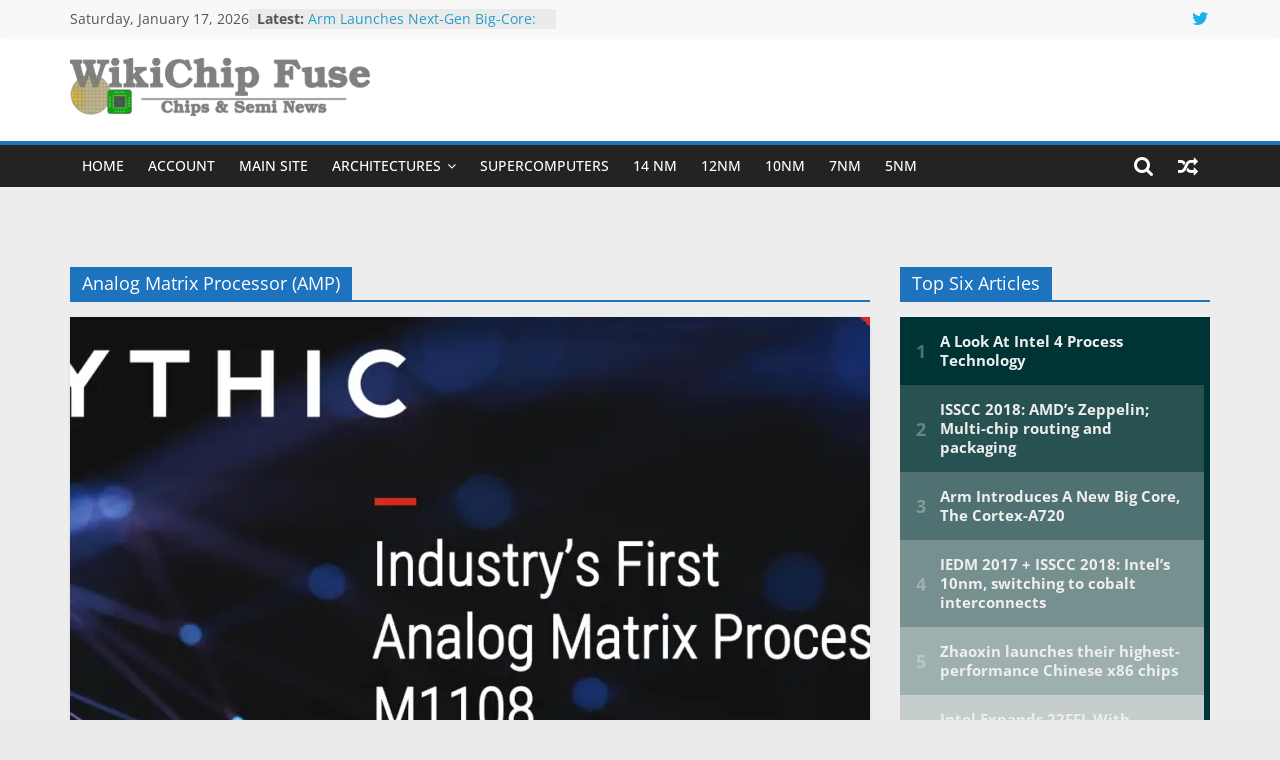

--- FILE ---
content_type: text/html; charset=UTF-8
request_url: https://fuse.wikichip.org/news/tag/analog-matrix-processor-amp/
body_size: 27389
content:
<!DOCTYPE html><html lang="en-US" prefix="og: http://ogp.me/ns# fb: http://ogp.me/ns/fb#"><head><meta charset="UTF-8"/>
<script>var __ezHttpConsent={setByCat:function(src,tagType,attributes,category,force,customSetScriptFn=null){var setScript=function(){if(force||window.ezTcfConsent[category]){if(typeof customSetScriptFn==='function'){customSetScriptFn();}else{var scriptElement=document.createElement(tagType);scriptElement.src=src;attributes.forEach(function(attr){for(var key in attr){if(attr.hasOwnProperty(key)){scriptElement.setAttribute(key,attr[key]);}}});var firstScript=document.getElementsByTagName(tagType)[0];firstScript.parentNode.insertBefore(scriptElement,firstScript);}}};if(force||(window.ezTcfConsent&&window.ezTcfConsent.loaded)){setScript();}else if(typeof getEzConsentData==="function"){getEzConsentData().then(function(ezTcfConsent){if(ezTcfConsent&&ezTcfConsent.loaded){setScript();}else{console.error("cannot get ez consent data");force=true;setScript();}});}else{force=true;setScript();console.error("getEzConsentData is not a function");}},};</script>
<script>var ezTcfConsent=window.ezTcfConsent?window.ezTcfConsent:{loaded:false,store_info:false,develop_and_improve_services:false,measure_ad_performance:false,measure_content_performance:false,select_basic_ads:false,create_ad_profile:false,select_personalized_ads:false,create_content_profile:false,select_personalized_content:false,understand_audiences:false,use_limited_data_to_select_content:false,};function getEzConsentData(){return new Promise(function(resolve){document.addEventListener("ezConsentEvent",function(event){var ezTcfConsent=event.detail.ezTcfConsent;resolve(ezTcfConsent);});});}</script>
<script>if(typeof _setEzCookies!=='function'){function _setEzCookies(ezConsentData){var cookies=window.ezCookieQueue;for(var i=0;i<cookies.length;i++){var cookie=cookies[i];if(ezConsentData&&ezConsentData.loaded&&ezConsentData[cookie.tcfCategory]){document.cookie=cookie.name+"="+cookie.value;}}}}
window.ezCookieQueue=window.ezCookieQueue||[];if(typeof addEzCookies!=='function'){function addEzCookies(arr){window.ezCookieQueue=[...window.ezCookieQueue,...arr];}}
addEzCookies([{name:"ezoab_86609",value:"mod1-c; Path=/; Domain=wikichip.org; Max-Age=7200",tcfCategory:"store_info",isEzoic:"true",},{name:"ezosuibasgeneris-1",value:"41430fc9-7d83-4c23-700d-f920a704b706; Path=/; Domain=wikichip.org; Expires=Mon, 18 Jan 2027 01:45:32 UTC; Secure; SameSite=None",tcfCategory:"understand_audiences",isEzoic:"true",}]);if(window.ezTcfConsent&&window.ezTcfConsent.loaded){_setEzCookies(window.ezTcfConsent);}else if(typeof getEzConsentData==="function"){getEzConsentData().then(function(ezTcfConsent){if(ezTcfConsent&&ezTcfConsent.loaded){_setEzCookies(window.ezTcfConsent);}else{console.error("cannot get ez consent data");_setEzCookies(window.ezTcfConsent);}});}else{console.error("getEzConsentData is not a function");_setEzCookies(window.ezTcfConsent);}</script><script type="text/javascript" data-ezscrex='false' data-cfasync='false'>window._ezaq = Object.assign({"edge_cache_status":11,"edge_response_time":338,"url":"https://fuse.wikichip.org/news/tag/analog-matrix-processor-amp/"}, typeof window._ezaq !== "undefined" ? window._ezaq : {});</script><script type="text/javascript" data-ezscrex='false' data-cfasync='false'>window._ezaq = Object.assign({"ab_test_id":"mod1-c"}, typeof window._ezaq !== "undefined" ? window._ezaq : {});window.__ez=window.__ez||{};window.__ez.tf={};</script><script type="text/javascript" data-ezscrex='false' data-cfasync='false'>window.ezDisableAds = true;</script>
<script data-ezscrex='false' data-cfasync='false' data-pagespeed-no-defer>var __ez=__ez||{};__ez.stms=Date.now();__ez.evt={};__ez.script={};__ez.ck=__ez.ck||{};__ez.template={};__ez.template.isOrig=true;window.__ezScriptHost="//www.ezojs.com";__ez.queue=__ez.queue||function(){var e=0,i=0,t=[],n=!1,o=[],r=[],s=!0,a=function(e,i,n,o,r,s,a){var l=arguments.length>7&&void 0!==arguments[7]?arguments[7]:window,d=this;this.name=e,this.funcName=i,this.parameters=null===n?null:w(n)?n:[n],this.isBlock=o,this.blockedBy=r,this.deleteWhenComplete=s,this.isError=!1,this.isComplete=!1,this.isInitialized=!1,this.proceedIfError=a,this.fWindow=l,this.isTimeDelay=!1,this.process=function(){f("... func = "+e),d.isInitialized=!0,d.isComplete=!0,f("... func.apply: "+e);var i=d.funcName.split("."),n=null,o=this.fWindow||window;i.length>3||(n=3===i.length?o[i[0]][i[1]][i[2]]:2===i.length?o[i[0]][i[1]]:o[d.funcName]),null!=n&&n.apply(null,this.parameters),!0===d.deleteWhenComplete&&delete t[e],!0===d.isBlock&&(f("----- F'D: "+d.name),m())}},l=function(e,i,t,n,o,r,s){var a=arguments.length>7&&void 0!==arguments[7]?arguments[7]:window,l=this;this.name=e,this.path=i,this.async=o,this.defer=r,this.isBlock=t,this.blockedBy=n,this.isInitialized=!1,this.isError=!1,this.isComplete=!1,this.proceedIfError=s,this.fWindow=a,this.isTimeDelay=!1,this.isPath=function(e){return"/"===e[0]&&"/"!==e[1]},this.getSrc=function(e){return void 0!==window.__ezScriptHost&&this.isPath(e)&&"banger.js"!==this.name?window.__ezScriptHost+e:e},this.process=function(){l.isInitialized=!0,f("... file = "+e);var i=this.fWindow?this.fWindow.document:document,t=i.createElement("script");t.src=this.getSrc(this.path),!0===o?t.async=!0:!0===r&&(t.defer=!0),t.onerror=function(){var e={url:window.location.href,name:l.name,path:l.path,user_agent:window.navigator.userAgent};"undefined"!=typeof _ezaq&&(e.pageview_id=_ezaq.page_view_id);var i=encodeURIComponent(JSON.stringify(e)),t=new XMLHttpRequest;t.open("GET","//g.ezoic.net/ezqlog?d="+i,!0),t.send(),f("----- ERR'D: "+l.name),l.isError=!0,!0===l.isBlock&&m()},t.onreadystatechange=t.onload=function(){var e=t.readyState;f("----- F'D: "+l.name),e&&!/loaded|complete/.test(e)||(l.isComplete=!0,!0===l.isBlock&&m())},i.getElementsByTagName("head")[0].appendChild(t)}},d=function(e,i){this.name=e,this.path="",this.async=!1,this.defer=!1,this.isBlock=!1,this.blockedBy=[],this.isInitialized=!0,this.isError=!1,this.isComplete=i,this.proceedIfError=!1,this.isTimeDelay=!1,this.process=function(){}};function c(e,i,n,s,a,d,c,u,f){var m=new l(e,i,n,s,a,d,c,f);!0===u?o[e]=m:r[e]=m,t[e]=m,h(m)}function h(e){!0!==u(e)&&0!=s&&e.process()}function u(e){if(!0===e.isTimeDelay&&!1===n)return f(e.name+" blocked = TIME DELAY!"),!0;if(w(e.blockedBy))for(var i=0;i<e.blockedBy.length;i++){var o=e.blockedBy[i];if(!1===t.hasOwnProperty(o))return f(e.name+" blocked = "+o),!0;if(!0===e.proceedIfError&&!0===t[o].isError)return!1;if(!1===t[o].isComplete)return f(e.name+" blocked = "+o),!0}return!1}function f(e){var i=window.location.href,t=new RegExp("[?&]ezq=([^&#]*)","i").exec(i);"1"===(t?t[1]:null)&&console.debug(e)}function m(){++e>200||(f("let's go"),p(o),p(r))}function p(e){for(var i in e)if(!1!==e.hasOwnProperty(i)){var t=e[i];!0===t.isComplete||u(t)||!0===t.isInitialized||!0===t.isError?!0===t.isError?f(t.name+": error"):!0===t.isComplete?f(t.name+": complete already"):!0===t.isInitialized&&f(t.name+": initialized already"):t.process()}}function w(e){return"[object Array]"==Object.prototype.toString.call(e)}return window.addEventListener("load",(function(){setTimeout((function(){n=!0,f("TDELAY -----"),m()}),5e3)}),!1),{addFile:c,addFileOnce:function(e,i,n,o,r,s,a,l,d){t[e]||c(e,i,n,o,r,s,a,l,d)},addDelayFile:function(e,i){var n=new l(e,i,!1,[],!1,!1,!0);n.isTimeDelay=!0,f(e+" ...  FILE! TDELAY"),r[e]=n,t[e]=n,h(n)},addFunc:function(e,n,s,l,d,c,u,f,m,p){!0===c&&(e=e+"_"+i++);var w=new a(e,n,s,l,d,u,f,p);!0===m?o[e]=w:r[e]=w,t[e]=w,h(w)},addDelayFunc:function(e,i,n){var o=new a(e,i,n,!1,[],!0,!0);o.isTimeDelay=!0,f(e+" ...  FUNCTION! TDELAY"),r[e]=o,t[e]=o,h(o)},items:t,processAll:m,setallowLoad:function(e){s=e},markLoaded:function(e){if(e&&0!==e.length){if(e in t){var i=t[e];!0===i.isComplete?f(i.name+" "+e+": error loaded duplicate"):(i.isComplete=!0,i.isInitialized=!0)}else t[e]=new d(e,!0);f("markLoaded dummyfile: "+t[e].name)}},logWhatsBlocked:function(){for(var e in t)!1!==t.hasOwnProperty(e)&&u(t[e])}}}();__ez.evt.add=function(e,t,n){e.addEventListener?e.addEventListener(t,n,!1):e.attachEvent?e.attachEvent("on"+t,n):e["on"+t]=n()},__ez.evt.remove=function(e,t,n){e.removeEventListener?e.removeEventListener(t,n,!1):e.detachEvent?e.detachEvent("on"+t,n):delete e["on"+t]};__ez.script.add=function(e){var t=document.createElement("script");t.src=e,t.async=!0,t.type="text/javascript",document.getElementsByTagName("head")[0].appendChild(t)};__ez.dot=__ez.dot||{};__ez.queue.addFileOnce('/detroitchicago/boise.js', '/detroitchicago/boise.js?gcb=195-3&cb=5', true, [], true, false, true, false);__ez.queue.addFileOnce('/parsonsmaize/abilene.js', '/parsonsmaize/abilene.js?gcb=195-3&cb=e80eca0cdb', true, [], true, false, true, false);__ez.queue.addFileOnce('/parsonsmaize/mulvane.js', '/parsonsmaize/mulvane.js?gcb=195-3&cb=e75e48eec0', true, ['/parsonsmaize/abilene.js'], true, false, true, false);__ez.queue.addFileOnce('/detroitchicago/birmingham.js', '/detroitchicago/birmingham.js?gcb=195-3&cb=539c47377c', true, ['/parsonsmaize/abilene.js'], true, false, true, false);</script>
<script type="text/javascript">var _ez_send_requests_through_ezoic = true;</script>
<script data-ezscrex="false" type="text/javascript" data-cfasync="false">window._ezaq = Object.assign({"ad_cache_level":0,"adpicker_placement_cnt":0,"ai_placeholder_cache_level":0,"ai_placeholder_placement_cnt":-1,"domain":"wikichip.org","domain_id":86609,"ezcache_level":0,"ezcache_skip_code":14,"has_bad_image":0,"has_bad_words":0,"is_sitespeed":0,"lt_cache_level":0,"response_size":162095,"response_size_orig":156216,"response_time_orig":285,"template_id":5,"url":"https://fuse.wikichip.org/news/tag/analog-matrix-processor-amp/","word_count":0,"worst_bad_word_level":0}, typeof window._ezaq !== "undefined" ? window._ezaq : {});__ez.queue.markLoaded('ezaqBaseReady');</script>
<script type='text/javascript' data-ezscrex='false' data-cfasync='false'>
window.ezAnalyticsStatic = true;
window._ez_send_requests_through_ezoic = true;
function analyticsAddScript(script) {
	var ezDynamic = document.createElement('script');
	ezDynamic.type = 'text/javascript';
	ezDynamic.innerHTML = script;
	document.head.appendChild(ezDynamic);
}
function getCookiesWithPrefix() {
    var allCookies = document.cookie.split(';');
    var cookiesWithPrefix = {};

    for (var i = 0; i < allCookies.length; i++) {
        var cookie = allCookies[i].trim();

        for (var j = 0; j < arguments.length; j++) {
            var prefix = arguments[j];
            if (cookie.indexOf(prefix) === 0) {
                var cookieParts = cookie.split('=');
                var cookieName = cookieParts[0];
                var cookieValue = cookieParts.slice(1).join('=');
                cookiesWithPrefix[cookieName] = decodeURIComponent(cookieValue);
                break; // Once matched, no need to check other prefixes
            }
        }
    }

    return cookiesWithPrefix;
}
function productAnalytics() {
	var d = {"pr":[6],"omd5":"7a07f4f40ec5c25dfdecfeede4d77bcc","nar":"risk score"};
	d.u = _ezaq.url;
	d.p = _ezaq.page_view_id;
	d.v = _ezaq.visit_uuid;
	d.ab = _ezaq.ab_test_id;
	d.e = JSON.stringify(_ezaq);
	d.ref = document.referrer;
	d.c = getCookiesWithPrefix('active_template', 'ez', 'lp_');
	if(typeof ez_utmParams !== 'undefined') {
		d.utm = ez_utmParams;
	}

	var dataText = JSON.stringify(d);
	var xhr = new XMLHttpRequest();
	xhr.open('POST','//g.ezoic.net/ezais/analytics?cb=1', true);
	xhr.onload = function () {
		if (xhr.status!=200) {
            return;
		}

        if(document.readyState !== 'loading') {
            analyticsAddScript(xhr.response);
            return;
        }

        var eventFunc = function() {
            if(document.readyState === 'loading') {
                return;
            }
            document.removeEventListener('readystatechange', eventFunc, false);
            analyticsAddScript(xhr.response);
        };

        document.addEventListener('readystatechange', eventFunc, false);
	};
	xhr.setRequestHeader('Content-Type','text/plain');
	xhr.send(dataText);
}
__ez.queue.addFunc("productAnalytics", "productAnalytics", null, true, ['ezaqBaseReady'], false, false, false, true);
</script><base href="https://fuse.wikichip.org/news/tag/analog-matrix-processor-amp/"/>
			
		<meta name="viewport" content="width=device-width, initial-scale=1"/>
		<link rel="profile" href="http://gmpg.org/xfn/11"/>
		<title>Analog Matrix Processor (AMP) – WikiChip Fuse</title>
<meta name="robots" content="max-image-preview:large"/>
<link rel="alternate" type="application/rss+xml" title="WikiChip Fuse » Feed" href="https://fuse.wikichip.org/feed/"/>
<link rel="alternate" type="application/rss+xml" title="WikiChip Fuse » Comments Feed" href="https://fuse.wikichip.org/comments/feed/"/>
<link rel="alternate" type="application/rss+xml" title="WikiChip Fuse » Analog Matrix Processor (AMP) Tag Feed" href="https://fuse.wikichip.org/news/tag/analog-matrix-processor-amp/feed/"/>
<script type="text/javascript">
/* <![CDATA[ */
window._wpemojiSettings = {"baseUrl":"https:\/\/s.w.org\/images\/core\/emoji\/14.0.0\/72x72\/","ext":".png","svgUrl":"https:\/\/s.w.org\/images\/core\/emoji\/14.0.0\/svg\/","svgExt":".svg","source":{"concatemoji":"https:\/\/fuse.wikichip.org\/wp-includes\/js\/wp-emoji-release.min.js?ver=6.4.7"}};
/*! This file is auto-generated */
!function(i,n){var o,s,e;function c(e){try{var t={supportTests:e,timestamp:(new Date).valueOf()};sessionStorage.setItem(o,JSON.stringify(t))}catch(e){}}function p(e,t,n){e.clearRect(0,0,e.canvas.width,e.canvas.height),e.fillText(t,0,0);var t=new Uint32Array(e.getImageData(0,0,e.canvas.width,e.canvas.height).data),r=(e.clearRect(0,0,e.canvas.width,e.canvas.height),e.fillText(n,0,0),new Uint32Array(e.getImageData(0,0,e.canvas.width,e.canvas.height).data));return t.every(function(e,t){return e===r[t]})}function u(e,t,n){switch(t){case"flag":return n(e,"\ud83c\udff3\ufe0f\u200d\u26a7\ufe0f","\ud83c\udff3\ufe0f\u200b\u26a7\ufe0f")?!1:!n(e,"\ud83c\uddfa\ud83c\uddf3","\ud83c\uddfa\u200b\ud83c\uddf3")&&!n(e,"\ud83c\udff4\udb40\udc67\udb40\udc62\udb40\udc65\udb40\udc6e\udb40\udc67\udb40\udc7f","\ud83c\udff4\u200b\udb40\udc67\u200b\udb40\udc62\u200b\udb40\udc65\u200b\udb40\udc6e\u200b\udb40\udc67\u200b\udb40\udc7f");case"emoji":return!n(e,"\ud83e\udef1\ud83c\udffb\u200d\ud83e\udef2\ud83c\udfff","\ud83e\udef1\ud83c\udffb\u200b\ud83e\udef2\ud83c\udfff")}return!1}function f(e,t,n){var r="undefined"!=typeof WorkerGlobalScope&&self instanceof WorkerGlobalScope?new OffscreenCanvas(300,150):i.createElement("canvas"),a=r.getContext("2d",{willReadFrequently:!0}),o=(a.textBaseline="top",a.font="600 32px Arial",{});return e.forEach(function(e){o[e]=t(a,e,n)}),o}function t(e){var t=i.createElement("script");t.src=e,t.defer=!0,i.head.appendChild(t)}"undefined"!=typeof Promise&&(o="wpEmojiSettingsSupports",s=["flag","emoji"],n.supports={everything:!0,everythingExceptFlag:!0},e=new Promise(function(e){i.addEventListener("DOMContentLoaded",e,{once:!0})}),new Promise(function(t){var n=function(){try{var e=JSON.parse(sessionStorage.getItem(o));if("object"==typeof e&&"number"==typeof e.timestamp&&(new Date).valueOf()<e.timestamp+604800&&"object"==typeof e.supportTests)return e.supportTests}catch(e){}return null}();if(!n){if("undefined"!=typeof Worker&&"undefined"!=typeof OffscreenCanvas&&"undefined"!=typeof URL&&URL.createObjectURL&&"undefined"!=typeof Blob)try{var e="postMessage("+f.toString()+"("+[JSON.stringify(s),u.toString(),p.toString()].join(",")+"));",r=new Blob([e],{type:"text/javascript"}),a=new Worker(URL.createObjectURL(r),{name:"wpTestEmojiSupports"});return void(a.onmessage=function(e){c(n=e.data),a.terminate(),t(n)})}catch(e){}c(n=f(s,u,p))}t(n)}).then(function(e){for(var t in e)n.supports[t]=e[t],n.supports.everything=n.supports.everything&&n.supports[t],"flag"!==t&&(n.supports.everythingExceptFlag=n.supports.everythingExceptFlag&&n.supports[t]);n.supports.everythingExceptFlag=n.supports.everythingExceptFlag&&!n.supports.flag,n.DOMReady=!1,n.readyCallback=function(){n.DOMReady=!0}}).then(function(){return e}).then(function(){var e;n.supports.everything||(n.readyCallback(),(e=n.source||{}).concatemoji?t(e.concatemoji):e.wpemoji&&e.twemoji&&(t(e.twemoji),t(e.wpemoji)))}))}((window,document),window._wpemojiSettings);
/* ]]> */
</script>
<!-- fuse.wikichip.org is managing ads with Advanced Ads 1.52.3 --><script id="wikic-ready">
			window.advanced_ads_ready=function(e,a){a=a||"complete";var d=function(e){return"interactive"===a?"loading"!==e:"complete"===e};d(document.readyState)?e():document.addEventListener("readystatechange",(function(a){d(a.target.readyState)&&e()}),{once:"interactive"===a})},window.advanced_ads_ready_queue=window.advanced_ads_ready_queue||[];		</script>
		
		<style type="text/css">
			.mistape-test, .mistape_mistake_inner {color: #E42029 !important;}
			#mistape_dialog h2::before, #mistape_dialog .mistape_action, .mistape-letter-back {background-color: #E42029 !important; }
			#mistape_reported_text:before, #mistape_reported_text:after {border-color: #E42029 !important;}
            .mistape-letter-front .front-left {border-left-color: #E42029 !important;}
            .mistape-letter-front .front-right {border-right-color: #E42029 !important;}
            .mistape-letter-front .front-bottom, .mistape-letter-back > .mistape-letter-back-top, .mistape-letter-top {border-bottom-color: #E42029 !important;}
            .mistape-logo svg {fill: #E42029 !important;}
		</style>
		<link rel="stylesheet" id="mp-theme-css" href="https://fuse.wikichip.org/wp-content/plugins/memberpress/css/ui/theme.css?ver=1.12.11" type="text/css" media="all"/>
<style id="wp-emoji-styles-inline-css" type="text/css">

	img.wp-smiley, img.emoji {
		display: inline !important;
		border: none !important;
		box-shadow: none !important;
		height: 1em !important;
		width: 1em !important;
		margin: 0 0.07em !important;
		vertical-align: -0.1em !important;
		background: none !important;
		padding: 0 !important;
	}
</style>
<link rel="stylesheet" id="wp-block-library-css" href="https://fuse.wikichip.org/wp-includes/css/dist/block-library/style.min.css?ver=6.4.7" type="text/css" media="all"/>
<style id="wp-block-library-theme-inline-css" type="text/css">
.wp-block-audio figcaption{color:#555;font-size:13px;text-align:center}.is-dark-theme .wp-block-audio figcaption{color:hsla(0,0%,100%,.65)}.wp-block-audio{margin:0 0 1em}.wp-block-code{border:1px solid #ccc;border-radius:4px;font-family:Menlo,Consolas,monaco,monospace;padding:.8em 1em}.wp-block-embed figcaption{color:#555;font-size:13px;text-align:center}.is-dark-theme .wp-block-embed figcaption{color:hsla(0,0%,100%,.65)}.wp-block-embed{margin:0 0 1em}.blocks-gallery-caption{color:#555;font-size:13px;text-align:center}.is-dark-theme .blocks-gallery-caption{color:hsla(0,0%,100%,.65)}.wp-block-image figcaption{color:#555;font-size:13px;text-align:center}.is-dark-theme .wp-block-image figcaption{color:hsla(0,0%,100%,.65)}.wp-block-image{margin:0 0 1em}.wp-block-pullquote{border-bottom:4px solid;border-top:4px solid;color:currentColor;margin-bottom:1.75em}.wp-block-pullquote cite,.wp-block-pullquote footer,.wp-block-pullquote__citation{color:currentColor;font-size:.8125em;font-style:normal;text-transform:uppercase}.wp-block-quote{border-left:.25em solid;margin:0 0 1.75em;padding-left:1em}.wp-block-quote cite,.wp-block-quote footer{color:currentColor;font-size:.8125em;font-style:normal;position:relative}.wp-block-quote.has-text-align-right{border-left:none;border-right:.25em solid;padding-left:0;padding-right:1em}.wp-block-quote.has-text-align-center{border:none;padding-left:0}.wp-block-quote.is-large,.wp-block-quote.is-style-large,.wp-block-quote.is-style-plain{border:none}.wp-block-search .wp-block-search__label{font-weight:700}.wp-block-search__button{border:1px solid #ccc;padding:.375em .625em}:where(.wp-block-group.has-background){padding:1.25em 2.375em}.wp-block-separator.has-css-opacity{opacity:.4}.wp-block-separator{border:none;border-bottom:2px solid;margin-left:auto;margin-right:auto}.wp-block-separator.has-alpha-channel-opacity{opacity:1}.wp-block-separator:not(.is-style-wide):not(.is-style-dots){width:100px}.wp-block-separator.has-background:not(.is-style-dots){border-bottom:none;height:1px}.wp-block-separator.has-background:not(.is-style-wide):not(.is-style-dots){height:2px}.wp-block-table{margin:0 0 1em}.wp-block-table td,.wp-block-table th{word-break:normal}.wp-block-table figcaption{color:#555;font-size:13px;text-align:center}.is-dark-theme .wp-block-table figcaption{color:hsla(0,0%,100%,.65)}.wp-block-video figcaption{color:#555;font-size:13px;text-align:center}.is-dark-theme .wp-block-video figcaption{color:hsla(0,0%,100%,.65)}.wp-block-video{margin:0 0 1em}.wp-block-template-part.has-background{margin-bottom:0;margin-top:0;padding:1.25em 2.375em}
</style>
<style id="classic-theme-styles-inline-css" type="text/css">
/*! This file is auto-generated */
.wp-block-button__link{color:#fff;background-color:#32373c;border-radius:9999px;box-shadow:none;text-decoration:none;padding:calc(.667em + 2px) calc(1.333em + 2px);font-size:1.125em}.wp-block-file__button{background:#32373c;color:#fff;text-decoration:none}
</style>
<style id="global-styles-inline-css" type="text/css">
body{--wp--preset--color--black: #000000;--wp--preset--color--cyan-bluish-gray: #abb8c3;--wp--preset--color--white: #ffffff;--wp--preset--color--pale-pink: #f78da7;--wp--preset--color--vivid-red: #cf2e2e;--wp--preset--color--luminous-vivid-orange: #ff6900;--wp--preset--color--luminous-vivid-amber: #fcb900;--wp--preset--color--light-green-cyan: #7bdcb5;--wp--preset--color--vivid-green-cyan: #00d084;--wp--preset--color--pale-cyan-blue: #8ed1fc;--wp--preset--color--vivid-cyan-blue: #0693e3;--wp--preset--color--vivid-purple: #9b51e0;--wp--preset--gradient--vivid-cyan-blue-to-vivid-purple: linear-gradient(135deg,rgba(6,147,227,1) 0%,rgb(155,81,224) 100%);--wp--preset--gradient--light-green-cyan-to-vivid-green-cyan: linear-gradient(135deg,rgb(122,220,180) 0%,rgb(0,208,130) 100%);--wp--preset--gradient--luminous-vivid-amber-to-luminous-vivid-orange: linear-gradient(135deg,rgba(252,185,0,1) 0%,rgba(255,105,0,1) 100%);--wp--preset--gradient--luminous-vivid-orange-to-vivid-red: linear-gradient(135deg,rgba(255,105,0,1) 0%,rgb(207,46,46) 100%);--wp--preset--gradient--very-light-gray-to-cyan-bluish-gray: linear-gradient(135deg,rgb(238,238,238) 0%,rgb(169,184,195) 100%);--wp--preset--gradient--cool-to-warm-spectrum: linear-gradient(135deg,rgb(74,234,220) 0%,rgb(151,120,209) 20%,rgb(207,42,186) 40%,rgb(238,44,130) 60%,rgb(251,105,98) 80%,rgb(254,248,76) 100%);--wp--preset--gradient--blush-light-purple: linear-gradient(135deg,rgb(255,206,236) 0%,rgb(152,150,240) 100%);--wp--preset--gradient--blush-bordeaux: linear-gradient(135deg,rgb(254,205,165) 0%,rgb(254,45,45) 50%,rgb(107,0,62) 100%);--wp--preset--gradient--luminous-dusk: linear-gradient(135deg,rgb(255,203,112) 0%,rgb(199,81,192) 50%,rgb(65,88,208) 100%);--wp--preset--gradient--pale-ocean: linear-gradient(135deg,rgb(255,245,203) 0%,rgb(182,227,212) 50%,rgb(51,167,181) 100%);--wp--preset--gradient--electric-grass: linear-gradient(135deg,rgb(202,248,128) 0%,rgb(113,206,126) 100%);--wp--preset--gradient--midnight: linear-gradient(135deg,rgb(2,3,129) 0%,rgb(40,116,252) 100%);--wp--preset--font-size--small: 13px;--wp--preset--font-size--medium: 20px;--wp--preset--font-size--large: 36px;--wp--preset--font-size--x-large: 42px;--wp--preset--spacing--20: 0.44rem;--wp--preset--spacing--30: 0.67rem;--wp--preset--spacing--40: 1rem;--wp--preset--spacing--50: 1.5rem;--wp--preset--spacing--60: 2.25rem;--wp--preset--spacing--70: 3.38rem;--wp--preset--spacing--80: 5.06rem;--wp--preset--shadow--natural: 6px 6px 9px rgba(0, 0, 0, 0.2);--wp--preset--shadow--deep: 12px 12px 50px rgba(0, 0, 0, 0.4);--wp--preset--shadow--sharp: 6px 6px 0px rgba(0, 0, 0, 0.2);--wp--preset--shadow--outlined: 6px 6px 0px -3px rgba(255, 255, 255, 1), 6px 6px rgba(0, 0, 0, 1);--wp--preset--shadow--crisp: 6px 6px 0px rgba(0, 0, 0, 1);}:where(.is-layout-flex){gap: 0.5em;}:where(.is-layout-grid){gap: 0.5em;}body .is-layout-flow > .alignleft{float: left;margin-inline-start: 0;margin-inline-end: 2em;}body .is-layout-flow > .alignright{float: right;margin-inline-start: 2em;margin-inline-end: 0;}body .is-layout-flow > .aligncenter{margin-left: auto !important;margin-right: auto !important;}body .is-layout-constrained > .alignleft{float: left;margin-inline-start: 0;margin-inline-end: 2em;}body .is-layout-constrained > .alignright{float: right;margin-inline-start: 2em;margin-inline-end: 0;}body .is-layout-constrained > .aligncenter{margin-left: auto !important;margin-right: auto !important;}body .is-layout-constrained > :where(:not(.alignleft):not(.alignright):not(.alignfull)){max-width: var(--wp--style--global--content-size);margin-left: auto !important;margin-right: auto !important;}body .is-layout-constrained > .alignwide{max-width: var(--wp--style--global--wide-size);}body .is-layout-flex{display: flex;}body .is-layout-flex{flex-wrap: wrap;align-items: center;}body .is-layout-flex > *{margin: 0;}body .is-layout-grid{display: grid;}body .is-layout-grid > *{margin: 0;}:where(.wp-block-columns.is-layout-flex){gap: 2em;}:where(.wp-block-columns.is-layout-grid){gap: 2em;}:where(.wp-block-post-template.is-layout-flex){gap: 1.25em;}:where(.wp-block-post-template.is-layout-grid){gap: 1.25em;}.has-black-color{color: var(--wp--preset--color--black) !important;}.has-cyan-bluish-gray-color{color: var(--wp--preset--color--cyan-bluish-gray) !important;}.has-white-color{color: var(--wp--preset--color--white) !important;}.has-pale-pink-color{color: var(--wp--preset--color--pale-pink) !important;}.has-vivid-red-color{color: var(--wp--preset--color--vivid-red) !important;}.has-luminous-vivid-orange-color{color: var(--wp--preset--color--luminous-vivid-orange) !important;}.has-luminous-vivid-amber-color{color: var(--wp--preset--color--luminous-vivid-amber) !important;}.has-light-green-cyan-color{color: var(--wp--preset--color--light-green-cyan) !important;}.has-vivid-green-cyan-color{color: var(--wp--preset--color--vivid-green-cyan) !important;}.has-pale-cyan-blue-color{color: var(--wp--preset--color--pale-cyan-blue) !important;}.has-vivid-cyan-blue-color{color: var(--wp--preset--color--vivid-cyan-blue) !important;}.has-vivid-purple-color{color: var(--wp--preset--color--vivid-purple) !important;}.has-black-background-color{background-color: var(--wp--preset--color--black) !important;}.has-cyan-bluish-gray-background-color{background-color: var(--wp--preset--color--cyan-bluish-gray) !important;}.has-white-background-color{background-color: var(--wp--preset--color--white) !important;}.has-pale-pink-background-color{background-color: var(--wp--preset--color--pale-pink) !important;}.has-vivid-red-background-color{background-color: var(--wp--preset--color--vivid-red) !important;}.has-luminous-vivid-orange-background-color{background-color: var(--wp--preset--color--luminous-vivid-orange) !important;}.has-luminous-vivid-amber-background-color{background-color: var(--wp--preset--color--luminous-vivid-amber) !important;}.has-light-green-cyan-background-color{background-color: var(--wp--preset--color--light-green-cyan) !important;}.has-vivid-green-cyan-background-color{background-color: var(--wp--preset--color--vivid-green-cyan) !important;}.has-pale-cyan-blue-background-color{background-color: var(--wp--preset--color--pale-cyan-blue) !important;}.has-vivid-cyan-blue-background-color{background-color: var(--wp--preset--color--vivid-cyan-blue) !important;}.has-vivid-purple-background-color{background-color: var(--wp--preset--color--vivid-purple) !important;}.has-black-border-color{border-color: var(--wp--preset--color--black) !important;}.has-cyan-bluish-gray-border-color{border-color: var(--wp--preset--color--cyan-bluish-gray) !important;}.has-white-border-color{border-color: var(--wp--preset--color--white) !important;}.has-pale-pink-border-color{border-color: var(--wp--preset--color--pale-pink) !important;}.has-vivid-red-border-color{border-color: var(--wp--preset--color--vivid-red) !important;}.has-luminous-vivid-orange-border-color{border-color: var(--wp--preset--color--luminous-vivid-orange) !important;}.has-luminous-vivid-amber-border-color{border-color: var(--wp--preset--color--luminous-vivid-amber) !important;}.has-light-green-cyan-border-color{border-color: var(--wp--preset--color--light-green-cyan) !important;}.has-vivid-green-cyan-border-color{border-color: var(--wp--preset--color--vivid-green-cyan) !important;}.has-pale-cyan-blue-border-color{border-color: var(--wp--preset--color--pale-cyan-blue) !important;}.has-vivid-cyan-blue-border-color{border-color: var(--wp--preset--color--vivid-cyan-blue) !important;}.has-vivid-purple-border-color{border-color: var(--wp--preset--color--vivid-purple) !important;}.has-vivid-cyan-blue-to-vivid-purple-gradient-background{background: var(--wp--preset--gradient--vivid-cyan-blue-to-vivid-purple) !important;}.has-light-green-cyan-to-vivid-green-cyan-gradient-background{background: var(--wp--preset--gradient--light-green-cyan-to-vivid-green-cyan) !important;}.has-luminous-vivid-amber-to-luminous-vivid-orange-gradient-background{background: var(--wp--preset--gradient--luminous-vivid-amber-to-luminous-vivid-orange) !important;}.has-luminous-vivid-orange-to-vivid-red-gradient-background{background: var(--wp--preset--gradient--luminous-vivid-orange-to-vivid-red) !important;}.has-very-light-gray-to-cyan-bluish-gray-gradient-background{background: var(--wp--preset--gradient--very-light-gray-to-cyan-bluish-gray) !important;}.has-cool-to-warm-spectrum-gradient-background{background: var(--wp--preset--gradient--cool-to-warm-spectrum) !important;}.has-blush-light-purple-gradient-background{background: var(--wp--preset--gradient--blush-light-purple) !important;}.has-blush-bordeaux-gradient-background{background: var(--wp--preset--gradient--blush-bordeaux) !important;}.has-luminous-dusk-gradient-background{background: var(--wp--preset--gradient--luminous-dusk) !important;}.has-pale-ocean-gradient-background{background: var(--wp--preset--gradient--pale-ocean) !important;}.has-electric-grass-gradient-background{background: var(--wp--preset--gradient--electric-grass) !important;}.has-midnight-gradient-background{background: var(--wp--preset--gradient--midnight) !important;}.has-small-font-size{font-size: var(--wp--preset--font-size--small) !important;}.has-medium-font-size{font-size: var(--wp--preset--font-size--medium) !important;}.has-large-font-size{font-size: var(--wp--preset--font-size--large) !important;}.has-x-large-font-size{font-size: var(--wp--preset--font-size--x-large) !important;}
.wp-block-navigation a:where(:not(.wp-element-button)){color: inherit;}
:where(.wp-block-post-template.is-layout-flex){gap: 1.25em;}:where(.wp-block-post-template.is-layout-grid){gap: 1.25em;}
:where(.wp-block-columns.is-layout-flex){gap: 2em;}:where(.wp-block-columns.is-layout-grid){gap: 2em;}
.wp-block-pullquote{font-size: 1.5em;line-height: 1.6;}
</style>
<link rel="stylesheet" id="foobox-free-min-css" href="https://fuse.wikichip.org/wp-content/plugins/foobox-image-lightbox/free/css/foobox.free.min.css?ver=2.7.27" type="text/css" media="all"/>
<link rel="stylesheet" id="everest-forms-general-css" href="https://fuse.wikichip.org/wp-content/plugins/everest-forms/assets/css/everest-forms.css?ver=2.0.9" type="text/css" media="all"/>
<link rel="stylesheet" id="related-posts-by-taxonomy-css" href="https://fuse.wikichip.org/wp-content/plugins/related-posts-by-taxonomy/includes/assets/css/styles.css?ver=6.4.7" type="text/css" media="all"/>
<link rel="stylesheet" id="wordpress-popular-posts-css-css" href="https://fuse.wikichip.org/wp-content/plugins/wordpress-popular-posts/assets/css/wpp.css?ver=6.4.2" type="text/css" media="all"/>
<link rel="stylesheet" id="colormag_style-css" href="https://fuse.wikichip.org/wp-content/themes/colormag-pro/style.css?ver=3.4.3" type="text/css" media="all"/>
<style id="colormag_style-inline-css" type="text/css">
.colormag-button, blockquote, button, input[type=reset], input[type=button], input[type=submit], .home-icon.front_page_on, .main-navigation a:hover, .main-navigation ul li ul li a:hover, .main-navigation ul li ul li:hover>a, .main-navigation ul li.current-menu-ancestor>a, .main-navigation ul li.current-menu-item ul li a:hover, .main-navigation ul li.current-menu-item>a, .main-navigation ul li.current_page_ancestor>a, .main-navigation ul li.current_page_item>a, .main-navigation ul li:hover>a, .main-small-navigation li a:hover, .site-header .menu-toggle:hover, .colormag-header-classic .main-navigation ul ul.sub-menu li:hover > a, .colormag-header-classic .main-navigation ul ul.sub-menu li.current-menu-ancestor > a, .colormag-header-classic .main-navigation ul ul.sub-menu li.current-menu-item > a, .colormag-header-clean #site-navigation .menu-toggle:hover, .colormag-header-clean #site-navigation.main-small-navigation .menu-toggle, .colormag-header-classic #site-navigation.main-small-navigation .menu-toggle, #masthead .main-small-navigation li:hover > a, #masthead .main-small-navigation li.current-page-ancestor > a, #masthead .main-small-navigation li.current-menu-ancestor > a, #masthead .main-small-navigation li.current-page-item > a, #masthead .main-small-navigation li.current-menu-item > a, .colormag-header-classic #site-navigation .menu-toggle:hover, .main-navigation ul li.focus > a, .colormag-header-classic .main-navigation ul ul.sub-menu li.focus > a, .main-small-navigation .current-menu-item>a, .main-small-navigation .current_page_item>a, .colormag-header-clean .main-small-navigation li:hover > a, .colormag-header-clean .main-small-navigation li.current-page-ancestor > a, .colormag-header-clean .main-small-navigation li.current-menu-ancestor > a, .colormag-header-clean .main-small-navigation li.current-page-item > a, .colormag-header-clean .main-small-navigation li.current-menu-item > a, .fa.search-top:hover, .widget_featured_posts .article-content .above-entry-meta .cat-links a, .widget_call_to_action .btn--primary, .colormag-footer--classic .footer-widgets-area .widget-title span::before, .colormag-footer--classic-bordered .footer-widgets-area .widget-title span::before, .widget_featured_posts .widget-title span, .widget_featured_slider .slide-content .above-entry-meta .cat-links a, .widget_highlighted_posts .article-content .above-entry-meta .cat-links a, .category-slide-next, .category-slide-prev, .slide-next, .slide-prev, .tabbed-widget ul li, #content .wp-pagenavi .current,#content .wp-pagenavi a:hover, #secondary .widget-title span,#content .post .article-content .above-entry-meta .cat-links a, .page-header .page-title span, .entry-meta .post-format i, .format-link, .more-link, .infinite-scroll .tg-infinite-scroll, .no-more-post-text, .pagination span, .comments-area .comment-author-link span, .footer-widgets-area .widget-title span, .advertisement_above_footer .widget-title span, .sub-toggle, .error, #primary .widget-title span, .related-posts-wrapper.style-three .article-content .entry-title a:hover:before, .widget_slider_area .widget-title span, .widget_beside_slider .widget-title span, .top-full-width-sidebar .widget-title span, .wp-block-quote, .wp-block-quote.is-style-large, .wp-block-quote.has-text-align-right, .page-numbers .current{background-color:#1e73be;}a, #masthead .main-small-navigation li:hover > .sub-toggle i, #masthead .main-small-navigation li.current-page-ancestor > .sub-toggle i, #masthead .main-small-navigation li.current-menu-ancestor > .sub-toggle i, #masthead .main-small-navigation li.current-page-item > .sub-toggle i, #masthead .main-small-navigation li.current-menu-item > .sub-toggle i, .colormag-header-classic .main-navigation ul li.current-menu-item > a, .colormag-header-classic .main-navigation ul li.current_page_item > a, .colormag-header-classic .main-navigation ul li:hover > a, .colormag-header-classic .main-navigation ul li.focus > a .colormag-header-classic #site-navigation .fa.search-top:hover, .colormag-header-classic #site-navigation.main-small-navigation .random-post a:hover .fa-random, .colormag-header-classic #site-navigation.main-navigation .random-post a:hover .fa-random, .colormag-header-classic .breaking-news .newsticker a:hover, .dark-skin .colormag-header-classic #site-navigation.main-navigation .home-icon:hover .fa, .colormag-header-classic .main-navigation .home-icon a:hover .fa, .byline a:hover, .comments a:hover, .edit-link a:hover, .posted-on a:hover, .social-links:not(.search-random-icons-container .social-links) i.fa:hover, .tag-links a:hover, .colormag-header-clean .social-links li:hover i.fa, .colormag-header-classic .social-links li:hover i.fa, .colormag-header-clean .breaking-news .newsticker a:hover, .widget_featured_posts .article-content .entry-title a:hover, .widget_featured_slider .slide-content .below-entry-meta .byline a:hover, .widget_featured_slider .slide-content .below-entry-meta .comments a:hover, .widget_featured_slider .slide-content .below-entry-meta .posted-on a:hover, .widget_featured_slider .slide-content .entry-title a:hover, .widget_block_picture_news.widget_featured_posts .article-content .entry-title a:hover, .widget_highlighted_posts .article-content .below-entry-meta .byline a:hover, .widget_highlighted_posts .article-content .below-entry-meta .comments a:hover, .widget_highlighted_posts .article-content .below-entry-meta .posted-on a:hover, .widget_highlighted_posts .article-content .entry-title a:hover, i.fa-arrow-up, i.fa-arrow-down, #site-title a, #content .post .article-content .entry-title a:hover, .entry-meta .byline i, .entry-meta .cat-links i, .entry-meta a, .post .entry-title a:hover, .search .entry-title a:hover, .entry-meta .comments-link a:hover, .entry-meta .edit-link a:hover, .entry-meta .posted-on a:hover, .entry-meta .tag-links a:hover, .single #content .tags a:hover, .count, .next a:hover, .previous a:hover, .related-posts-main-title .fa, .single-related-posts .article-content .entry-title a:hover, .pagination a span:hover, #content .comments-area a.comment-edit-link:hover, #content .comments-area a.comment-permalink:hover, #content .comments-area article header cite a:hover, .comments-area .comment-author-link a:hover, .comment .comment-reply-link:hover, .nav-next a, .nav-previous a, #colophon .footer-menu ul li a:hover, .footer-widgets-area a:hover, a#scroll-up i, .main-small-navigation li.current-menu-item > .sub-toggle i, .num-404, .related-posts-wrapper-flyout .entry-title a:hover, .human-diff-time .human-diff-time-display:hover{color:#1e73be;}#site-navigation{border-top-color:#1e73be;}colormag-header-classic .main-navigation ul ul.sub-menu li:hover, .colormag-header-classic .main-navigation ul > li:hover > a, .colormag-header-classic .main-navigation ul > li.current-menu-item > a, .colormag-header-classic .main-navigation ul > li.current-menu-ancestor > a, .colormag-header-classic .main-navigation ul ul.sub-menu li:hover, .colormag-header-classic .main-navigation ul ul.sub-menu li.current-menu-ancestor, .colormag-header-classic .main-navigation ul ul.sub-menu li.current-menu-item, .colormag-header-classic .main-navigation ul ul.sub-menu li.focus, colormag-header-classic .main-navigation ul ul.sub-menu li.current-menu-ancestor, colormag-header-classic .main-navigation ul ul.sub-menu li.current-menu-item, colormag-header-classic #site-navigation .menu-toggle:hover, colormag-header-classic #site-navigation.main-small-navigation .menu-toggle, colormag-header-classic .main-navigation ul > li:hover > a, colormag-header-classic .main-navigation ul > li.current-menu-item > a, colormag-header-classic .main-navigation ul > li.current-menu-ancestor > a, .colormag-header-classic .main-navigation ul li.focus > a, .pagination a span:hover{border-color:#1e73be;}.widget_featured_posts .widget-title, #secondary .widget-title, #tertiary .widget-title, .page-header .page-title, .footer-widgets-area .widget-title, .advertisement_above_footer .widget-title, #primary .widget-title, .widget_slider_area .widget-title, .widget_beside_slider .widget-title, .top-full-width-sidebar .widget-title{border-bottom-color:#1e73be;}#main{background-color:#ededed;}
</style>
<link rel="stylesheet" id="colormag-fontawesome-css" href="https://fuse.wikichip.org/wp-content/themes/colormag-pro/fontawesome/css/font-awesome.min.css?ver=3.4.3" type="text/css" media="all"/>
<script type="text/javascript">
            window._nslDOMReady = function (callback) {
                if ( document.readyState === "complete" || document.readyState === "interactive" ) {
                    callback();
                } else {
                    document.addEventListener( "DOMContentLoaded", callback );
                }
            };
            </script><script type="application/json" id="wpp-json">

{"sampling_active":1,"sampling_rate":10,"ajax_url":"https:\/\/fuse.wikichip.org\/wp-json\/wordpress-popular-posts\/v1\/popular-posts","api_url":"https:\/\/fuse.wikichip.org\/wp-json\/wordpress-popular-posts","ID":0,"token":"524fa2aebe","lang":0,"debug":0}

</script>
<script type="text/javascript" src="https://fuse.wikichip.org/wp-content/plugins/wordpress-popular-posts/assets/js/wpp.min.js?ver=6.4.2" id="wpp-js-js"></script>
<script type="text/javascript" src="https://fuse.wikichip.org/wp-includes/js/jquery/jquery.min.js?ver=3.7.1" id="jquery-core-js"></script>
<script type="text/javascript" src="https://fuse.wikichip.org/wp-includes/js/jquery/jquery-migrate.min.js?ver=3.4.1" id="jquery-migrate-js"></script>
<!--[if lte IE 8]>
<script type="text/javascript" src="https://fuse.wikichip.org/wp-content/themes/colormag-pro/js/html5shiv.min.js?ver=3.4.3" id="html5-js"></script>
<![endif]-->
<script type="text/javascript" id="foobox-free-min-js-before">
/* <![CDATA[ */
/* Run FooBox FREE (v2.7.27) */
var FOOBOX = window.FOOBOX = {
	ready: true,
	disableOthers: false,
	o: {wordpress: { enabled: true }, countMessage:'image %index of %total', captions: { dataTitle: ["captionTitle","title"], dataDesc: ["captionDesc","description"] }, excludes:'.fbx-link,.nofoobox,.nolightbox,a[href*="pinterest.com/pin/create/button/"]', affiliate : { enabled: false }},
	selectors: [
		".gallery", ".wp-block-gallery", ".wp-caption", ".wp-block-image", "a:has(img[class*=wp-image-])", ".post a:has(img[class*=wp-image-])", ".foobox"
	],
	pre: function( $ ){
		// Custom JavaScript (Pre)
		
	},
	post: function( $ ){
		// Custom JavaScript (Post)
		
		// Custom Captions Code
		
	},
	custom: function( $ ){
		// Custom Extra JS
		
	}
};
/* ]]> */
</script>
<script type="text/javascript" src="https://fuse.wikichip.org/wp-content/plugins/foobox-image-lightbox/free/js/foobox.free.min.js?ver=2.7.27" id="foobox-free-min-js"></script>
<link rel="https://api.w.org/" href="https://fuse.wikichip.org/wp-json/"/><link rel="alternate" type="application/json" href="https://fuse.wikichip.org/wp-json/wp/v2/tags/784"/><link rel="EditURI" type="application/rsd+xml" title="RSD" href="https://fuse.wikichip.org/xmlrpc.php?rsd"/>
<meta name="generator" content="WordPress 6.4.7"/>
<meta name="generator" content="Everest Forms 2.0.9"/>
            <style id="wpp-loading-animation-styles">@-webkit-keyframes bgslide{from{background-position-x:0}to{background-position-x:-200%}}@keyframes bgslide{from{background-position-x:0}to{background-position-x:-200%}}.wpp-widget-placeholder,.wpp-widget-block-placeholder,.wpp-shortcode-placeholder{margin:0 auto;width:60px;height:3px;background:#dd3737;background:linear-gradient(90deg,#dd3737 0%,#571313 10%,#dd3737 100%);background-size:200% auto;border-radius:3px;-webkit-animation:bgslide 1s infinite linear;animation:bgslide 1s infinite linear}</style>
            		<script>
			( function() {
				window.onpageshow = function( event ) {
					// Defined window.wpforms means that a form exists on a page.
					// If so and back/forward button has been clicked,
					// force reload a page to prevent the submit button state stuck.
					if ( typeof window.wpforms !== 'undefined' && event.persisted ) {
						window.location.reload();
					}
				};
			}() );
		</script>
		<link rel="icon" href="https://fuse.wikichip.org/wp-content/uploads/2018/07/cropped-wikichip_logo2.svg_-1-32x32.png" sizes="32x32"/>
<link rel="icon" href="https://fuse.wikichip.org/wp-content/uploads/2018/07/cropped-wikichip_logo2.svg_-1-192x192.png" sizes="192x192"/>
<link rel="apple-touch-icon" href="https://fuse.wikichip.org/wp-content/uploads/2018/07/cropped-wikichip_logo2.svg_-1-180x180.png"/>
<meta name="msapplication-TileImage" content="https://fuse.wikichip.org/wp-content/uploads/2018/07/cropped-wikichip_logo2.svg_-1-270x270.png"/>
<style type="text/css">div.nsl-container[data-align="left"] {
    text-align: left;
}

div.nsl-container[data-align="center"] {
    text-align: center;
}

div.nsl-container[data-align="right"] {
    text-align: right;
}


div.nsl-container div.nsl-container-buttons a[data-plugin="nsl"] {
    text-decoration: none;
    box-shadow: none;
    border: 0;
}

div.nsl-container .nsl-container-buttons {
    display: flex;
    padding: 5px 0;
}

div.nsl-container.nsl-container-block .nsl-container-buttons {
    display: inline-grid;
    grid-template-columns: minmax(145px, auto);
}

div.nsl-container-block-fullwidth .nsl-container-buttons {
    flex-flow: column;
    align-items: center;
}

div.nsl-container-block-fullwidth .nsl-container-buttons a,
div.nsl-container-block .nsl-container-buttons a {
    flex: 1 1 auto;
    display: block;
    margin: 5px 0;
    width: 100%;
}

div.nsl-container-inline {
    margin: -5px;
    text-align: left;
}

div.nsl-container-inline .nsl-container-buttons {
    justify-content: center;
    flex-wrap: wrap;
}

div.nsl-container-inline .nsl-container-buttons a {
    margin: 5px;
    display: inline-block;
}

div.nsl-container-grid .nsl-container-buttons {
    flex-flow: row;
    align-items: center;
    flex-wrap: wrap;
}

div.nsl-container-grid .nsl-container-buttons a {
    flex: 1 1 auto;
    display: block;
    margin: 5px;
    max-width: 280px;
    width: 100%;
}

@media only screen and (min-width: 650px) {
    div.nsl-container-grid .nsl-container-buttons a {
        width: auto;
    }
}

div.nsl-container .nsl-button {
    cursor: pointer;
    vertical-align: top;
    border-radius: 4px;
}

div.nsl-container .nsl-button-default {
    color: #fff;
    display: flex;
}

div.nsl-container .nsl-button-icon {
    display: inline-block;
}

div.nsl-container .nsl-button-svg-container {
    flex: 0 0 auto;
    padding: 8px;
    display: flex;
    align-items: center;
}

div.nsl-container svg {
    height: 24px;
    width: 24px;
    vertical-align: top;
}

div.nsl-container .nsl-button-default div.nsl-button-label-container {
    margin: 0 24px 0 12px;
    padding: 10px 0;
    font-family: Helvetica, Arial, sans-serif;
    font-size: 16px;
    line-height: 20px;
    letter-spacing: .25px;
    overflow: hidden;
    text-align: center;
    text-overflow: clip;
    white-space: nowrap;
    flex: 1 1 auto;
    -webkit-font-smoothing: antialiased;
    -moz-osx-font-smoothing: grayscale;
    text-transform: none;
    display: inline-block;
}

div.nsl-container .nsl-button-google[data-skin="dark"] .nsl-button-svg-container {
    margin: 1px;
    padding: 7px;
    border-radius: 3px;
    background: #fff;
}

div.nsl-container .nsl-button-google[data-skin="light"] {
    border-radius: 1px;
    box-shadow: 0 1px 5px 0 rgba(0, 0, 0, .25);
    color: RGBA(0, 0, 0, 0.54);
}

div.nsl-container .nsl-button-apple .nsl-button-svg-container {
    padding: 0 6px;
}

div.nsl-container .nsl-button-apple .nsl-button-svg-container svg {
    height: 40px;
    width: auto;
}

div.nsl-container .nsl-button-apple[data-skin="light"] {
    color: #000;
    box-shadow: 0 0 0 1px #000;
}

div.nsl-container .nsl-button-facebook[data-skin="white"] {
    color: #000;
    box-shadow: inset 0 0 0 1px #000;
}

div.nsl-container .nsl-button-facebook[data-skin="light"] {
    color: #1877F2;
    box-shadow: inset 0 0 0 1px #1877F2;
}

div.nsl-container .nsl-button-spotify[data-skin="white"] {
    color: #191414;
    box-shadow: inset 0 0 0 1px #191414;
}

div.nsl-container .nsl-button-apple div.nsl-button-label-container {
    font-size: 17px;
    font-family: -apple-system, BlinkMacSystemFont, "Segoe UI", Roboto, Helvetica, Arial, sans-serif, "Apple Color Emoji", "Segoe UI Emoji", "Segoe UI Symbol";
}

div.nsl-container .nsl-button-slack div.nsl-button-label-container {
    font-size: 17px;
    font-family: -apple-system, BlinkMacSystemFont, "Segoe UI", Roboto, Helvetica, Arial, sans-serif, "Apple Color Emoji", "Segoe UI Emoji", "Segoe UI Symbol";
}

div.nsl-container .nsl-button-slack[data-skin="light"] {
    color: #000000;
    box-shadow: inset 0 0 0 1px #DDDDDD;
}

div.nsl-container .nsl-button-tiktok[data-skin="light"] {
    color: #161823;
    box-shadow: 0 0 0 1px rgba(22, 24, 35, 0.12);
}


div.nsl-container .nsl-button-kakao {
    color: rgba(0, 0, 0, 0.85);
}

.nsl-clear {
    clear: both;
}

.nsl-container {
    clear: both;
}

.nsl-disabled-provider .nsl-button {
    filter: grayscale(1);
    opacity: 0.8;
}

/*Button align start*/

div.nsl-container-inline[data-align="left"] .nsl-container-buttons {
    justify-content: flex-start;
}

div.nsl-container-inline[data-align="center"] .nsl-container-buttons {
    justify-content: center;
}

div.nsl-container-inline[data-align="right"] .nsl-container-buttons {
    justify-content: flex-end;
}


div.nsl-container-grid[data-align="left"] .nsl-container-buttons {
    justify-content: flex-start;
}

div.nsl-container-grid[data-align="center"] .nsl-container-buttons {
    justify-content: center;
}

div.nsl-container-grid[data-align="right"] .nsl-container-buttons {
    justify-content: flex-end;
}

div.nsl-container-grid[data-align="space-around"] .nsl-container-buttons {
    justify-content: space-around;
}

div.nsl-container-grid[data-align="space-between"] .nsl-container-buttons {
    justify-content: space-between;
}

/* Button align end*/

/* Redirect */

#nsl-redirect-overlay {
    display: flex;
    flex-direction: column;
    justify-content: center;
    align-items: center;
    position: fixed;
    z-index: 1000000;
    left: 0;
    top: 0;
    width: 100%;
    height: 100%;
    backdrop-filter: blur(1px);
    background-color: RGBA(0, 0, 0, .32);;
}

#nsl-redirect-overlay-container {
    display: flex;
    flex-direction: column;
    justify-content: center;
    align-items: center;
    background-color: white;
    padding: 30px;
    border-radius: 10px;
}

#nsl-redirect-overlay-spinner {
    content: '';
    display: block;
    margin: 20px;
    border: 9px solid RGBA(0, 0, 0, .6);
    border-top: 9px solid #fff;
    border-radius: 50%;
    box-shadow: inset 0 0 0 1px RGBA(0, 0, 0, .6), 0 0 0 1px RGBA(0, 0, 0, .6);
    width: 40px;
    height: 40px;
    animation: nsl-loader-spin 2s linear infinite;
}

@keyframes nsl-loader-spin {
    0% {
        transform: rotate(0deg)
    }
    to {
        transform: rotate(360deg)
    }
}

#nsl-redirect-overlay-title {
    font-family: -apple-system, BlinkMacSystemFont, "Segoe UI", Roboto, Oxygen-Sans, Ubuntu, Cantarell, "Helvetica Neue", sans-serif;
    font-size: 18px;
    font-weight: bold;
    color: #3C434A;
}

#nsl-redirect-overlay-text {
    font-family: -apple-system, BlinkMacSystemFont, "Segoe UI", Roboto, Oxygen-Sans, Ubuntu, Cantarell, "Helvetica Neue", sans-serif;
    text-align: center;
    font-size: 14px;
    color: #3C434A;
}

/* Redirect END*/</style><style type="text/css">/* Notice fallback */
#nsl-notices-fallback {
    position: fixed;
    right: 10px;
    top: 10px;
    z-index: 10000;
}

.admin-bar #nsl-notices-fallback {
    top: 42px;
}

#nsl-notices-fallback > div {
    position: relative;
    background: #fff;
    border-left: 4px solid #fff;
    box-shadow: 0 1px 1px 0 rgba(0, 0, 0, .1);
    margin: 5px 15px 2px;
    padding: 1px 20px;
}

#nsl-notices-fallback > div.error {
    display: block;
    border-left-color: #dc3232;
}

#nsl-notices-fallback > div.updated {
    display: block;
    border-left-color: #46b450;
}

#nsl-notices-fallback p {
    margin: .5em 0;
    padding: 2px;
}

#nsl-notices-fallback > div:after {
    position: absolute;
    right: 5px;
    top: 5px;
    content: '\00d7';
    display: block;
    height: 16px;
    width: 16px;
    line-height: 16px;
    text-align: center;
    font-size: 20px;
    cursor: pointer;
}</style>		<style type="text/css" id="wp-custom-css">
			.main-navigation a {
  font-weight: 500;
}
.breaking-news-main.inner-wrap {
  margin-bottom: 20px;
}
#primary .widget_highlighted_posts .widget-title {
  font-size: 18px;
}


table th {
	text-align: center;
	background-color: #c4f5d1;
	border: 1px solid #71967b;
}
table td {
	text-align: center;
	border: 1px solid #71967b;
}

.single #content .post {
	background-color: #f5f5f5;
}

.single #comments {
	background-color: #f5f5f5;
}

.single .fuse-a-group {
    text-align: center;
    display: grid;
}

.wp-caption .wp-caption-text {
	font-size: 0.7em;
	font-weight: bold;
	padding: 0;
	margin: 0;
}

.pagination  {
	font-size: 1.3em;
}
.pagination .post-page-numbers {
	background-color: #1e73be;
	font-weight: bold;
	color: white;
	padding: 3px;
}		</style>
		
<!-- START - Open Graph and Twitter Card Tags 3.3.3 -->
 <!-- Facebook Open Graph -->
  <meta property="og:locale" content="en_US"/>
  <meta property="og:site_name" content="WikiChip Fuse"/>
  <meta property="og:title" content="Analog Matrix Processor (AMP)"/>
  <meta property="og:url" content="https://fuse.wikichip.org/news/tag/analog-matrix-processor-amp/"/>
  <meta property="og:type" content="article"/>
  <meta property="og:description" content="Your Chips and Semi News"/>
 <!-- Google+ / Schema.org -->
 <!-- Twitter Cards -->
  <meta name="twitter:title" content="Analog Matrix Processor (AMP)"/>
  <meta name="twitter:url" content="https://fuse.wikichip.org/news/tag/analog-matrix-processor-amp/"/>
  <meta name="twitter:description" content="Your Chips and Semi News"/>
  <meta name="twitter:card" content="summary"/>
 <!-- SEO -->
 <!-- Misc. tags -->
 <!-- is_tag -->
<!-- END - Open Graph and Twitter Card Tags 3.3.3 -->
	
<style id="wpforms-css-vars-root">
				:root {
					--wpforms-field-border-radius: 3px;
--wpforms-field-border-style: solid;
--wpforms-field-border-size: 1px;
--wpforms-field-background-color: #ffffff;
--wpforms-field-border-color: rgba( 0, 0, 0, 0.25 );
--wpforms-field-border-color-spare: rgba( 0, 0, 0, 0.25 );
--wpforms-field-text-color: rgba( 0, 0, 0, 0.7 );
--wpforms-field-menu-color: #ffffff;
--wpforms-label-color: rgba( 0, 0, 0, 0.85 );
--wpforms-label-sublabel-color: rgba( 0, 0, 0, 0.55 );
--wpforms-label-error-color: #d63637;
--wpforms-button-border-radius: 3px;
--wpforms-button-border-style: none;
--wpforms-button-border-size: 1px;
--wpforms-button-background-color: #066aab;
--wpforms-button-border-color: #066aab;
--wpforms-button-text-color: #ffffff;
--wpforms-page-break-color: #066aab;
--wpforms-background-image: none;
--wpforms-background-position: center center;
--wpforms-background-repeat: no-repeat;
--wpforms-background-size: cover;
--wpforms-background-width: 100px;
--wpforms-background-height: 100px;
--wpforms-background-color: rgba( 0, 0, 0, 0 );
--wpforms-background-url: none;
--wpforms-container-padding: 0px;
--wpforms-container-border-style: none;
--wpforms-container-border-width: 1px;
--wpforms-container-border-color: #000000;
--wpforms-container-border-radius: 3px;
--wpforms-field-size-input-height: 43px;
--wpforms-field-size-input-spacing: 15px;
--wpforms-field-size-font-size: 16px;
--wpforms-field-size-line-height: 19px;
--wpforms-field-size-padding-h: 14px;
--wpforms-field-size-checkbox-size: 16px;
--wpforms-field-size-sublabel-spacing: 5px;
--wpforms-field-size-icon-size: 1;
--wpforms-label-size-font-size: 16px;
--wpforms-label-size-line-height: 19px;
--wpforms-label-size-sublabel-font-size: 14px;
--wpforms-label-size-sublabel-line-height: 17px;
--wpforms-button-size-font-size: 17px;
--wpforms-button-size-height: 41px;
--wpforms-button-size-padding-h: 15px;
--wpforms-button-size-margin-top: 10px;
--wpforms-container-shadow-size-box-shadow: none;

				}
			</style><script type='text/javascript'>
var ezoTemplate = 'orig_site';
var ezouid = '1';
var ezoFormfactor = '1';
</script><script data-ezscrex="false" type='text/javascript'>
var soc_app_id = '0';
var did = 86609;
var ezdomain = 'wikichip.org';
var ezoicSearchable = 1;
</script></head>

<body class="archive tag tag-analog-matrix-processor-amp tag-784 wp-custom-logo wp-embed-responsive everest-forms-no-js  wide aa-prefix-wikic- aa-disabled-archive">

		<div id="page" class="hfeed site">
				<a class="skip-link screen-reader-text" href="#main">Skip to content</a>
				<header id="masthead" class="site-header clearfix">
				<div id="header-text-nav-container" class="clearfix">
		
				<div class="news-bar">
					<div class="inner-wrap ">
						<div class="tg-news-bar__one">
							
		<div class="date-in-header">
			Saturday, January 17, 2026		</div>

		
		<div class="breaking-news">
			<strong class="breaking-news-latest">
				Latest:			</strong>

			<ul class="newsticker">
									<li>
						<a href="https://fuse.wikichip.org/news/7829/arm-launches-next-gen-big-core-cortex-a725/" title="Arm Launches Next-Gen Big-Core: Cortex-A725">
							Arm Launches Next-Gen Big-Core: Cortex-A725						</a>
					</li>
									<li>
						<a href="https://fuse.wikichip.org/news/7793/arm-unveils-2024-compute-platform-3nm-cortex-x925-cortex-a725-immortalis-g925/" title="Arm Unveils 2024 Compute Platform: 3nm, Cortex-X925,  Cortex-A725, Immortalis-G925">
							Arm Unveils 2024 Compute Platform: 3nm, Cortex-X925,  Cortex-A725, Immortalis-G925						</a>
					</li>
									<li>
						<a href="https://fuse.wikichip.org/news/7761/arm-launches-next-gen-flagship-cortex-x925/" title="Arm Launches Next-Gen Flagship Cortex-X925">
							Arm Launches Next-Gen Flagship Cortex-X925						</a>
					</li>
									<li>
						<a href="https://fuse.wikichip.org/news/7633/amazon-debuts-4th-gen-graviton/" title="Amazon Debuts 4th Gen Graviton">
							Amazon Debuts 4th Gen Graviton						</a>
					</li>
									<li>
						<a href="https://fuse.wikichip.org/news/7611/arm-launches-the-cortex-m52-for-iot-its-smallest-processor-with-helium/" title="Arm Launches the Cortex-M52 For IoT; Its Smallest Processor with Helium">
							Arm Launches the Cortex-M52 For IoT; Its Smallest Processor with Helium						</a>
					</li>
							</ul>
		</div>

								</div>

						<div class="tg-news-bar__two">
							
		<div class="social-links">
			<ul>
				<li><a href="https://twitter.com/WikiChip"><i class="fa fa-twitter"></i></a></li>			</ul>
		</div><!-- .social-links -->
								</div>
					</div>
				</div>

				
		<div class="inner-wrap">
			<div id="header-text-nav-wrap" class="clearfix">

				<div id="header-left-section">
											<div id="header-logo-image">
							<a href="https://fuse.wikichip.org/" class="custom-logo-link" rel="home"><img width="300" height="58" src="https://fuse.wikichip.org/wp-content/uploads/2020/09/wikichip_fuse-2-e1600464767949.png" class="custom-logo" alt="WikiChip Fuse" decoding="async" srcset=""/></a>						</div><!-- #header-logo-image -->
						
					<div id="header-text" class="screen-reader-text">
													<h3 id="site-title">
								<a href="https://fuse.wikichip.org/" title="WikiChip Fuse" rel="home">WikiChip Fuse</a>
							</h3>
						
													<p id="site-description">
								Your Chips and Semi News							</p><!-- #site-description -->
											</div><!-- #header-text -->
				</div><!-- #header-left-section -->

				<div id="header-right-section">
											<div id="header-right-sidebar" class="clearfix">
							<aside id="custom_html-3" class="widget_text widget widget_custom_html clearfix"><div class="textwidget custom-html-widget"><!-- Ezoic - wikichip/fuse/header - top_of_page -->
<div id="ezoic-pub-ad-placeholder-101"> </div>
<!-- End Ezoic - wikichip/fuse/header - top_of_page --></div></aside>						</div>
										</div><!-- #header-right-section -->

			</div><!-- #header-text-nav-wrap -->
		</div><!-- .inner-wrap -->

		
			<nav id="site-navigation" class="main-navigation clearfix">
				<div class="inner-wrap clearfix">
					
											<div class="search-random-icons-container">
							
		<div class="random-post">
							<a href="https://fuse.wikichip.org/news/2261/tsmc-announces-6-nanometer-process/" title="View a random post">
					<i class="fa fa-random"></i>
				</a>
					</div>

										<div class="top-search-wrap">
									<i class="fa fa-search search-top"></i>
									<div class="search-form-top">
										
<form action="https://fuse.wikichip.org/" class="search-form searchform clearfix" method="get" role="search">

	<div class="search-wrap">
		<input type="search" class="s field" name="s" value="" placeholder="Search"/>

		<button class="search-icon" type="submit"></button>
	</div>

</form><!-- .searchform -->
									</div>
								</div>
													</div>
					
					<p class="menu-toggle"></p>
					<div class="menu-primary-container"><ul id="menu-primary" class="menu"><li id="menu-item-3904" class="menu-item menu-item-type-custom menu-item-object-custom menu-item-home menu-item-3904"><a href="https://fuse.wikichip.org/">Home</a></li>
<li id="menu-item-4997" class="menu-item menu-item-type-post_type menu-item-object-page menu-item-4997"><a href="https://fuse.wikichip.org/account/">Account</a></li>
<li id="menu-item-3905" class="menu-item menu-item-type-custom menu-item-object-custom menu-item-3905"><a href="https://en.wikichip.org/wiki/WikiChip">Main Site</a></li>
<li id="menu-item-3906" class="menu-item menu-item-type-taxonomy menu-item-object-category menu-item-has-children menu-item-3906"><a href="https://fuse.wikichip.org/news/category/architectures/">Architectures</a>
<ul class="sub-menu">
	<li id="menu-item-3912" class="menu-item menu-item-type-taxonomy menu-item-object-post_tag menu-item-3912"><a href="https://fuse.wikichip.org/news/tag/x86/">x86</a></li>
	<li id="menu-item-3917" class="menu-item menu-item-type-taxonomy menu-item-object-post_tag menu-item-3917"><a href="https://fuse.wikichip.org/news/tag/arm/">ARM</a></li>
	<li id="menu-item-3919" class="menu-item menu-item-type-taxonomy menu-item-object-post_tag menu-item-3919"><a href="https://fuse.wikichip.org/news/tag/risc-v/">RISC-V</a></li>
	<li id="menu-item-3916" class="menu-item menu-item-type-taxonomy menu-item-object-post_tag menu-item-3916"><a href="https://fuse.wikichip.org/news/tag/power-isa/">Power ISA</a></li>
	<li id="menu-item-3918" class="menu-item menu-item-type-taxonomy menu-item-object-post_tag menu-item-3918"><a href="https://fuse.wikichip.org/news/tag/mips/">MIPS</a></li>
</ul>
</li>
<li id="menu-item-3907" class="menu-item menu-item-type-taxonomy menu-item-object-category menu-item-3907"><a href="https://fuse.wikichip.org/news/category/supercomputers/">Supercomputers</a></li>
<li id="menu-item-3909" class="menu-item menu-item-type-taxonomy menu-item-object-post_tag menu-item-3909"><a href="https://fuse.wikichip.org/news/tag/14-nm/">14 nm</a></li>
<li id="menu-item-3913" class="menu-item menu-item-type-taxonomy menu-item-object-post_tag menu-item-3913"><a href="https://fuse.wikichip.org/news/tag/12nm/">12nm</a></li>
<li id="menu-item-3910" class="menu-item menu-item-type-taxonomy menu-item-object-post_tag menu-item-3910"><a href="https://fuse.wikichip.org/news/tag/10nm/">10nm</a></li>
<li id="menu-item-3911" class="menu-item menu-item-type-taxonomy menu-item-object-post_tag menu-item-3911"><a href="https://fuse.wikichip.org/news/tag/7nm/">7nm</a></li>
<li id="menu-item-3914" class="menu-item menu-item-type-taxonomy menu-item-object-post_tag menu-item-3914"><a href="https://fuse.wikichip.org/news/tag/5nm/">5nm</a></li>
</ul></div>
				</div>
			</nav>

					</div><!-- #header-text-nav-container -->
				</header><!-- #masthead -->
				<div id="main" class="clearfix">
		
		<!-- Breadcrumb display -->
		<div id="breadcrumb-wrap" class="breadcrumb-wrap" typeof="BreadcrumbList">
			<div class="inner-wrap">
						</div>
		</div>
		<div class="inner-wrap clearfix">
		

	<div id="primary">
		<div id="content" class="clearfix">
			
		<header class="page-header">
			
				<h1 class="page-title">
					<span>
						Analog Matrix Processor (AMP)					</span>
				</h1>
						</header><!-- .page-header -->

		
								<div class="article-container ">
					
<article id="post-5727" class=" post-5727 post type-post status-publish format-standard has-post-thumbnail hentry category-neural-processors tag-40-nm tag-analog tag-analog-compute-engine-ace tag-analog-matrix-processor-amp tag-eflash tag-embedded-flash tag-mythic tag-neural-processors">
	
				<div class="featured-image">
				<a href="https://fuse.wikichip.org/news/5727/mythic-rolls-out-m1000-series-analog-ai-accelerators-raises-70m-along-the-way/" title="Mythic Rolls Out M1000-Series Analog AI Accelerators; Raises $70M Along The Way">
					<img width="800" height="445" src="https://fuse.wikichip.org/wp-content/uploads/2021/06/mythic-m1108-header-800x445.png" class="attachment-colormag-featured-image size-colormag-featured-image wp-post-image" alt="" decoding="async" fetchpriority="high"/>				</a>
							</div>

			
	<div class="article-content clearfix">
		<div class="above-entry-meta"><span class="cat-links"><a href="https://fuse.wikichip.org/news/category/processors/neural-processors/" rel="category tag">Neural Processors</a> </span></div>
		<header class="entry-header">
			<h2 class="entry-title">
				<a href="https://fuse.wikichip.org/news/5727/mythic-rolls-out-m1000-series-analog-ai-accelerators-raises-70m-along-the-way/" title="Mythic Rolls Out M1000-Series Analog AI Accelerators; Raises $70M Along The Way">
				Mythic Rolls Out M1000-Series Analog AI Accelerators; Raises $70M Along The Way				</a>
			</h2>
		</header>

		<div class="below-entry-meta "><span class="posted-on"><a href="https://fuse.wikichip.org/news/5727/mythic-rolls-out-m1000-series-analog-ai-accelerators-raises-70m-along-the-way/" title="9:00 AM" rel="bookmark"><i class="fa fa-calendar-o"></i> <time class="entry-date published" datetime="2021-08-22T09:00:47-04:00">August 22, 2021</time><time class="updated" datetime="2021-08-22T09:18:15-04:00">August 22, 2021</time></a></span>		<span class="byline">
			<span class="author vcard">
				<i class="fa fa-user"></i>
				<a class="url fn n" href="https://fuse.wikichip.org/news/author/david/" title="David Schor">
					David Schor				</a>
			</span>
		</span>

		<span class="tag-links"><i class="fa fa-tags"></i><a href="https://fuse.wikichip.org/news/tag/40-nm/" rel="tag">40 nm</a>, <a href="https://fuse.wikichip.org/news/tag/analog/" rel="tag">analog</a>, <a href="https://fuse.wikichip.org/news/tag/analog-compute-engine-ace/" rel="tag">Analog Compute Engine (ACE)</a>, <a href="https://fuse.wikichip.org/news/tag/analog-matrix-processor-amp/" rel="tag">Analog Matrix Processor (AMP)</a>, <a href="https://fuse.wikichip.org/news/tag/eflash/" rel="tag">eFlash</a>, <a href="https://fuse.wikichip.org/news/tag/embedded-flash/" rel="tag">embedded flash</a>, <a href="https://fuse.wikichip.org/news/tag/mythic/" rel="tag">Mythic</a>, <a href="https://fuse.wikichip.org/news/tag/neural-processors/" rel="tag">neural processors</a></span></div>
		<div class="entry-content clearfix">
							<p>Mythic rolls out its 1000-series true analog AI accelerators; raises $70M along the way</p>

								<a class="more-link" title="Mythic Rolls Out M1000-Series Analog AI Accelerators; Raises $70M Along The Way" href="https://fuse.wikichip.org/news/5727/mythic-rolls-out-m1000-series-analog-ai-accelerators-raises-70m-along-the-way/">
					<span>Read more</span>
				</a>
								</div>
	</div>


	</article>
				</div> <!-- /.article-container -->

						</div><!-- #content -->

			</div><!-- #primary -->


<div id="secondary">
	
	
<aside id="wpp-3" class="widget popular-posts clearfix">
<h3 class="widget-title"><span>Top Six Articles</span></h3><div class="popular-posts-sr"><style>.wpp-midnight { counter-reset: wpp-counter; margin-left: 0; margin-right: 0; padding: 0; border-right: 6px solid rgb(0, 51, 51); box-sizing: border-box; } .wpp-midnight li { position: relative; display: flex; align-items: center; counter-increment: wpp-counter; position: relative; list-style: none; margin: 0; padding: 15px 15px 15px 0; background: rgba(0, 51, 51, calc((((var(--total-items) - (var(--item-position) - 1)) * 100)/var(--total-items))/100)); box-sizing: border-box; } .in-preview-mode .wpp-midnight li { margin: 0; padding: 15px 15px 15px 0; } .wpp-midnight li .item-position::before { display: inline-block; flex: 1 0 0; content: counter(wpp-counter); color: rgba(255, 255, 255, 0.3); width: 40px; font-size: 18px; font-weight: 700; letter-spacing: -1px; text-align: center; } .wpp-midnight li .item-data .wpp-post-title { display: block; font-size: 15px; font-weight: 700; line-height: 1.3; } .wpp-midnight li .item-data a { color: #eee; text-decoration: none; } .wpp-midnight li .item-data a:hover { text-decoration: underline; }</style>
<ul class="wpp-list wpp-midnight">
<li style="--item-position: 1;--total-items: 6"><div class="item-position"></div> <div class="item-data"><a href="https://fuse.wikichip.org/news/6720/a-look-at-intel-4-process-technology/" class="wpp-post-title" target="_self">A Look At Intel 4 Process Technology</a></div></li>
<li style="--item-position: 2;--total-items: 6"><div class="item-position"></div> <div class="item-data"><a href="https://fuse.wikichip.org/news/1064/isscc-2018-amds-zeppelin-multi-chip-routing-and-packaging/" class="wpp-post-title" target="_self">ISSCC 2018: AMD’s Zeppelin; Multi-chip routing and packaging</a></div></li>
<li style="--item-position: 3;--total-items: 6"><div class="item-position"></div> <div class="item-data"><a href="https://fuse.wikichip.org/news/7529/arm-introduces-a-new-big-core-the-cortex-a720/" class="wpp-post-title" target="_self">Arm Introduces A New Big Core, The Cortex-A720</a></div></li>
<li style="--item-position: 4;--total-items: 6"><div class="item-position"></div> <div class="item-data"><a href="https://fuse.wikichip.org/news/525/iedm-2017-isscc-2018-intels-10nm-switching-to-cobalt-interconnects/" class="wpp-post-title" target="_self">IEDM 2017 + ISSCC 2018: Intel’s 10nm, switching to cobalt interconnects</a></div></li>
<li style="--item-position: 5;--total-items: 6"><div class="item-position"></div> <div class="item-data"><a href="https://fuse.wikichip.org/news/733/zhaoxin-launches-their-highest-performance-chinese-x86-chips/" class="wpp-post-title" target="_self">Zhaoxin launches their highest-performance Chinese x86 chips</a></div></li>
<li style="--item-position: 6;--total-items: 6"><div class="item-position"></div> <div class="item-data"><a href="https://fuse.wikichip.org/news/2801/intel-expands-22ffl-with-production-ready-rram-and-mram-on-finfet/" class="wpp-post-title" target="_self">Intel Expands 22FFL With Production-Ready RRAM and MRAM on FinFET</a></div></li>

</ul>
</div>
</aside>
<aside id="custom_html-4" class="widget_text widget widget_custom_html clearfix"><div class="textwidget custom-html-widget"><!-- Ezoic - wikichip/fuse/sidebar/top - sidebar -->
<div id="ezoic-pub-ad-placeholder-177"> </div>
<!-- End Ezoic - wikichip/fuse/sidebar/top - sidebar --></div></aside><aside id="colormag_breaking_news_widget-3" class="widget widget_breaking_news_colormag widget_featured_posts clearfix">
		<h3 class="widget-title"><span>Recent</span></h3>
		<div class="breaking_news_widget_inner_wrap">
			<i class="fa fa-arrow-up" id="breaking-news-widget-prev_colormag_breaking_news_widget-3"></i>
			<ul id="breaking-news-widget_colormag_breaking_news_widget-3" class="breaking-news-widget-slide" data-direction="up" data-duration="4000" data-rowheight="100" data-maxrows="3">
				
					<li class="single-article clearfix">
						<figure class="tabbed-images"><a href="https://fuse.wikichip.org/news/7829/arm-launches-next-gen-big-core-cortex-a725/" title="Arm Launches Next-Gen Big-Core: Cortex-A725"><img width="130" height="90" src="https://fuse.wikichip.org/wp-content/uploads/2024/05/cortex-a725-header-130x90.png" class="attachment-colormag-featured-post-small size-colormag-featured-post-small wp-post-image" alt="Arm Launches Next-Gen Big-Core: Cortex-A725" title="Arm Launches Next-Gen Big-Core: Cortex-A725" decoding="async" loading="lazy" srcset="https://fuse.wikichip.org/wp-content/uploads/2024/05/cortex-a725-header-130x90.png 130w, https://fuse.wikichip.org/wp-content/uploads/2024/05/cortex-a725-header-392x272.png 392w" sizes="(max-width: 130px) 100vw, 130px"/></a></figure>
						<div class="article-content">
							<h3 class="entry-title">			<a href="https://fuse.wikichip.org/news/7829/arm-launches-next-gen-big-core-cortex-a725/" title="Arm Launches Next-Gen Big-Core: Cortex-A725">
			Arm Launches Next-Gen Big-Core: Cortex-A725			</a>
		</h3><div class="below-entry-meta "><span class="posted-on"><a href="https://fuse.wikichip.org/news/7829/arm-launches-next-gen-big-core-cortex-a725/" title="11:00 AM" rel="bookmark"><i class="fa fa-calendar-o"></i> <time class="entry-date published" datetime="2024-05-29T11:00:22-04:00">May 29, 2024</time><time class="updated" datetime="2024-05-29T11:08:15-04:00">May 29, 2024</time></a></span>		<span class="byline">
			<span class="author vcard">
				<i class="fa fa-user"></i>
				<a class="url fn n" href="https://fuse.wikichip.org/news/author/david/" title="David Schor">
					David Schor				</a>
			</span>
		</span>

		</div>						</div>
					</li>

					
					<li class="single-article clearfix">
						<figure class="tabbed-images"><a href="https://fuse.wikichip.org/news/7793/arm-unveils-2024-compute-platform-3nm-cortex-x925-cortex-a725-immortalis-g925/" title="Arm Unveils 2024 Compute Platform: 3nm, Cortex-X925,  Cortex-A725, Immortalis-G925"><img width="130" height="90" src="https://fuse.wikichip.org/wp-content/uploads/2024/05/css2024-header-130x90.png" class="attachment-colormag-featured-post-small size-colormag-featured-post-small wp-post-image" alt="Arm Unveils 2024 Compute Platform: 3nm, Cortex-X925,  Cortex-A725, Immortalis-G925" title="Arm Unveils 2024 Compute Platform: 3nm, Cortex-X925,  Cortex-A725, Immortalis-G925" decoding="async" loading="lazy" srcset="https://fuse.wikichip.org/wp-content/uploads/2024/05/css2024-header-130x90.png 130w, https://fuse.wikichip.org/wp-content/uploads/2024/05/css2024-header-392x272.png 392w" sizes="(max-width: 130px) 100vw, 130px"/></a></figure>
						<div class="article-content">
							<h3 class="entry-title">			<a href="https://fuse.wikichip.org/news/7793/arm-unveils-2024-compute-platform-3nm-cortex-x925-cortex-a725-immortalis-g925/" title="Arm Unveils 2024 Compute Platform: 3nm, Cortex-X925,  Cortex-A725, Immortalis-G925">
			Arm Unveils 2024 Compute Platform: 3nm, Cortex-X925,  Cortex-A725, Immortalis-G925			</a>
		</h3><div class="below-entry-meta "><span class="posted-on"><a href="https://fuse.wikichip.org/news/7793/arm-unveils-2024-compute-platform-3nm-cortex-x925-cortex-a725-immortalis-g925/" title="11:00 AM" rel="bookmark"><i class="fa fa-calendar-o"></i> <time class="entry-date published" datetime="2024-05-29T11:00:22-04:00">May 29, 2024</time><time class="updated" datetime="2024-05-29T11:09:25-04:00">May 29, 2024</time></a></span>		<span class="byline">
			<span class="author vcard">
				<i class="fa fa-user"></i>
				<a class="url fn n" href="https://fuse.wikichip.org/news/author/david/" title="David Schor">
					David Schor				</a>
			</span>
		</span>

		</div>						</div>
					</li>

					
					<li class="single-article clearfix">
						<figure class="tabbed-images"><a href="https://fuse.wikichip.org/news/7761/arm-launches-next-gen-flagship-cortex-x925/" title="Arm Launches Next-Gen Flagship Cortex-X925"><img width="130" height="90" src="https://fuse.wikichip.org/wp-content/uploads/2024/05/cortex-x925-header-130x90.png" class="attachment-colormag-featured-post-small size-colormag-featured-post-small wp-post-image" alt="Arm Launches Next-Gen Flagship Cortex-X925" title="Arm Launches Next-Gen Flagship Cortex-X925" decoding="async" loading="lazy" srcset="https://fuse.wikichip.org/wp-content/uploads/2024/05/cortex-x925-header-130x90.png 130w, https://fuse.wikichip.org/wp-content/uploads/2024/05/cortex-x925-header-392x272.png 392w" sizes="(max-width: 130px) 100vw, 130px"/></a></figure>
						<div class="article-content">
							<h3 class="entry-title">			<a href="https://fuse.wikichip.org/news/7761/arm-launches-next-gen-flagship-cortex-x925/" title="Arm Launches Next-Gen Flagship Cortex-X925">
			Arm Launches Next-Gen Flagship Cortex-X925			</a>
		</h3><div class="below-entry-meta "><span class="posted-on"><a href="https://fuse.wikichip.org/news/7761/arm-launches-next-gen-flagship-cortex-x925/" title="11:00 AM" rel="bookmark"><i class="fa fa-calendar-o"></i> <time class="entry-date published" datetime="2024-05-29T11:00:18-04:00">May 29, 2024</time><time class="updated" datetime="2024-05-29T11:39:38-04:00">May 29, 2024</time></a></span>		<span class="byline">
			<span class="author vcard">
				<i class="fa fa-user"></i>
				<a class="url fn n" href="https://fuse.wikichip.org/news/author/david/" title="David Schor">
					David Schor				</a>
			</span>
		</span>

		</div>						</div>
					</li>

					
					<li class="single-article clearfix">
						<figure class="tabbed-images"><a href="https://fuse.wikichip.org/news/7633/amazon-debuts-4th-gen-graviton/" title="Amazon Debuts 4th Gen Graviton"><img width="130" height="90" src="https://fuse.wikichip.org/wp-content/uploads/2023/12/graviton4_keynote_header-130x90.png" class="attachment-colormag-featured-post-small size-colormag-featured-post-small wp-post-image" alt="Amazon Debuts 4th Gen Graviton" title="Amazon Debuts 4th Gen Graviton" decoding="async" loading="lazy" srcset="https://fuse.wikichip.org/wp-content/uploads/2023/12/graviton4_keynote_header-130x90.png 130w, https://fuse.wikichip.org/wp-content/uploads/2023/12/graviton4_keynote_header-392x272.png 392w" sizes="(max-width: 130px) 100vw, 130px"/></a></figure>
						<div class="article-content">
							<h3 class="entry-title">			<a href="https://fuse.wikichip.org/news/7633/amazon-debuts-4th-gen-graviton/" title="Amazon Debuts 4th Gen Graviton">
			Amazon Debuts 4th Gen Graviton			</a>
		</h3><div class="below-entry-meta "><span class="posted-on"><a href="https://fuse.wikichip.org/news/7633/amazon-debuts-4th-gen-graviton/" title="2:00 PM" rel="bookmark"><i class="fa fa-calendar-o"></i> <time class="entry-date published" datetime="2023-12-08T14:00:01-05:00">December 8, 2023</time><time class="updated" datetime="2023-12-09T08:06:57-05:00">December 9, 2023</time></a></span>		<span class="byline">
			<span class="author vcard">
				<i class="fa fa-user"></i>
				<a class="url fn n" href="https://fuse.wikichip.org/news/author/david/" title="David Schor">
					David Schor				</a>
			</span>
		</span>

		</div>						</div>
					</li>

					
					<li class="single-article clearfix">
						<figure class="tabbed-images"><a href="https://fuse.wikichip.org/news/7611/arm-launches-the-cortex-m52-for-iot-its-smallest-processor-with-helium/" title="Arm Launches the Cortex-M52 For IoT; Its Smallest Processor with Helium"><img width="130" height="90" src="https://fuse.wikichip.org/wp-content/uploads/2023/11/cortex-m52-header-130x90.png" class="attachment-colormag-featured-post-small size-colormag-featured-post-small wp-post-image" alt="Arm Launches the Cortex-M52 For IoT; Its Smallest Processor with Helium" title="Arm Launches the Cortex-M52 For IoT; Its Smallest Processor with Helium" decoding="async" loading="lazy" srcset="https://fuse.wikichip.org/wp-content/uploads/2023/11/cortex-m52-header-130x90.png 130w, https://fuse.wikichip.org/wp-content/uploads/2023/11/cortex-m52-header-392x272.png 392w" sizes="(max-width: 130px) 100vw, 130px"/></a></figure>
						<div class="article-content">
							<h3 class="entry-title">			<a href="https://fuse.wikichip.org/news/7611/arm-launches-the-cortex-m52-for-iot-its-smallest-processor-with-helium/" title="Arm Launches the Cortex-M52 For IoT; Its Smallest Processor with Helium">
			Arm Launches the Cortex-M52 For IoT; Its Smallest Processor with Helium			</a>
		</h3><div class="below-entry-meta "><span class="posted-on"><a href="https://fuse.wikichip.org/news/7611/arm-launches-the-cortex-m52-for-iot-its-smallest-processor-with-helium/" title="9:00 AM" rel="bookmark"><i class="fa fa-calendar-o"></i> <time class="entry-date published" datetime="2023-11-22T09:00:31-05:00">November 22, 2023</time><time class="updated" datetime="2023-11-22T09:05:03-05:00">November 22, 2023</time></a></span>		<span class="byline">
			<span class="author vcard">
				<i class="fa fa-user"></i>
				<a class="url fn n" href="https://fuse.wikichip.org/news/author/david/" title="David Schor">
					David Schor				</a>
			</span>
		</span>

		</div>						</div>
					</li>

					
					<li class="single-article clearfix">
						<figure class="tabbed-images"><a href="https://fuse.wikichip.org/news/7531/arm-introduces-the-cortex-x4-its-newest-flagship-performance-core/" title="Arm Introduces The Cortex-X4, Its Newest Flagship Performance Core"><img width="130" height="90" src="https://fuse.wikichip.org/wp-content/uploads/2023/05/arm-tech-day-cortext-x4-header-130x90.png" class="attachment-colormag-featured-post-small size-colormag-featured-post-small wp-post-image" alt="Arm Introduces The Cortex-X4, Its Newest Flagship Performance Core" title="Arm Introduces The Cortex-X4, Its Newest Flagship Performance Core" decoding="async" loading="lazy" srcset="https://fuse.wikichip.org/wp-content/uploads/2023/05/arm-tech-day-cortext-x4-header-130x90.png 130w, https://fuse.wikichip.org/wp-content/uploads/2023/05/arm-tech-day-cortext-x4-header-392x272.png 392w" sizes="(max-width: 130px) 100vw, 130px"/></a></figure>
						<div class="article-content">
							<h3 class="entry-title">			<a href="https://fuse.wikichip.org/news/7531/arm-introduces-the-cortex-x4-its-newest-flagship-performance-core/" title="Arm Introduces The Cortex-X4, Its Newest Flagship Performance Core">
			Arm Introduces The Cortex-X4, Its Newest Flagship Performance Core			</a>
		</h3><div class="below-entry-meta "><span class="posted-on"><a href="https://fuse.wikichip.org/news/7531/arm-introduces-the-cortex-x4-its-newest-flagship-performance-core/" title="8:00 PM" rel="bookmark"><i class="fa fa-calendar-o"></i> <time class="entry-date published" datetime="2023-05-28T20:00:43-04:00">May 28, 2023</time><time class="updated" datetime="2023-05-28T20:40:54-04:00">May 28, 2023</time></a></span>		<span class="byline">
			<span class="author vcard">
				<i class="fa fa-user"></i>
				<a class="url fn n" href="https://fuse.wikichip.org/news/author/david/" title="David Schor">
					David Schor				</a>
			</span>
		</span>

		</div>						</div>
					</li>

								</ul>
			<i class="fa fa-arrow-down" id="breaking-news-widget-next_colormag_breaking_news_widget-3"></i>
		</div>

		</aside><aside id="custom_html-5" class="widget_text widget widget_custom_html clearfix"><div class="textwidget custom-html-widget"><!-- Ezoic - wikichip/fuse/sidebar/middle - sidebar_middle -->
<div id="ezoic-pub-ad-placeholder-178"> </div>
<!-- End Ezoic - wikichip/fuse/sidebar/middle - sidebar_middle --></div></aside><aside id="colormag_random_post_widget-3" class="widget widget_random_post_colormag widget_featured_posts clearfix">
		<div class="random-posts-widget">
			<h3 class="widget-title"><span>Random Picks</span></h3>
			<div class="random_posts_widget_inner_wrap">
				
					<div class="single-article clearfix">
						<figure class="random-images"><a href="https://fuse.wikichip.org/news/425/core-i7-8700k-overclockability-silicon-lottery-stats/" title="Core i7-8700K overclockability silicon lottery stats"><img width="89" height="90" src="https://fuse.wikichip.org/wp-content/uploads/2017/11/300px-coffee_lake_s_front.png" class="attachment-colormag-featured-post-small size-colormag-featured-post-small wp-post-image" alt="Core i7-8700K overclockability silicon lottery stats" title="Core i7-8700K overclockability silicon lottery stats" decoding="async" loading="lazy" srcset="https://fuse.wikichip.org/wp-content/uploads/2017/11/300px-coffee_lake_s_front.png 300w, https://fuse.wikichip.org/wp-content/uploads/2017/11/300px-coffee_lake_s_front-298x300.png 298w, https://fuse.wikichip.org/wp-content/uploads/2017/11/300px-coffee_lake_s_front-150x150.png 150w" sizes="(max-width: 89px) 100vw, 89px"/></a></figure>
						<div class="article-content">
							<h3 class="entry-title">			<a href="https://fuse.wikichip.org/news/425/core-i7-8700k-overclockability-silicon-lottery-stats/" title="Core i7-8700K overclockability silicon lottery stats">
			Core i7-8700K overclockability silicon lottery stats			</a>
		</h3><div class="below-entry-meta "><span class="posted-on"><a href="https://fuse.wikichip.org/news/425/core-i7-8700k-overclockability-silicon-lottery-stats/" title="5:00 PM" rel="bookmark"><i class="fa fa-calendar-o"></i> <time class="entry-date published" datetime="2017-11-12T17:00:45-05:00">November 12, 2017</time><time class="updated" datetime="2021-05-25T06:32:47-04:00">May 25, 2021</time></a></span>		<span class="byline">
			<span class="author vcard">
				<i class="fa fa-user"></i>
				<a class="url fn n" href="https://fuse.wikichip.org/news/author/david/" title="David Schor">
					David Schor				</a>
			</span>
		</span>

		</div>						</div>
					</div>

					
					<div class="single-article clearfix">
						<figure class="random-images"><a href="https://fuse.wikichip.org/news/1751/arm-targets-data-centers-with-new-roadmaps-architectures-and-standards/" title="Arm Targets Data Centers with New Roadmaps, Architectures, and Standards"><img width="120" height="90" src="https://fuse.wikichip.org/wp-content/uploads/2018/10/arm-techcon-fi.png" class="attachment-colormag-featured-post-small size-colormag-featured-post-small wp-post-image" alt="Arm Targets Data Centers with New Roadmaps, Architectures, and Standards" title="Arm Targets Data Centers with New Roadmaps, Architectures, and Standards" decoding="async" loading="lazy"/></a></figure>
						<div class="article-content">
							<h3 class="entry-title">			<a href="https://fuse.wikichip.org/news/1751/arm-targets-data-centers-with-new-roadmaps-architectures-and-standards/" title="Arm Targets Data Centers with New Roadmaps, Architectures, and Standards">
			Arm Targets Data Centers with New Roadmaps, Architectures, and Standards			</a>
		</h3><div class="below-entry-meta "><span class="posted-on"><a href="https://fuse.wikichip.org/news/1751/arm-targets-data-centers-with-new-roadmaps-architectures-and-standards/" title="10:00 AM" rel="bookmark"><i class="fa fa-calendar-o"></i> <time class="entry-date published" datetime="2018-12-16T10:00:43-05:00">December 16, 2018</time><time class="updated" datetime="2021-05-25T06:33:54-04:00">May 25, 2021</time></a></span>		<span class="byline">
			<span class="author vcard">
				<i class="fa fa-user"></i>
				<a class="url fn n" href="https://fuse.wikichip.org/news/author/david/" title="David Schor">
					David Schor				</a>
			</span>
		</span>

		</div>						</div>
					</div>

					
					<div class="single-article clearfix">
						<figure class="random-images"><a href="https://fuse.wikichip.org/news/1371/a-look-at-intels-10nm-std-cell-as-techinsights-reports-on-the-i3-8121u-finds-ruthenium/" title="A Look at Intelâ€™s 10nm Std Cell as TechInsights Reports on the i3-8121U, finds Ruthenium"><img width="130" height="70" src="https://fuse.wikichip.org/wp-content/uploads/2018/06/cnl-fi.png" class="attachment-colormag-featured-post-small size-colormag-featured-post-small wp-post-image" alt="A Look at Intelâ€™s 10nm Std Cell as TechInsights Reports on the i3-8121U, finds Ruthenium" title="A Look at Intelâ€™s 10nm Std Cell as TechInsights Reports on the i3-8121U, finds Ruthenium" decoding="async" loading="lazy"/></a></figure>
						<div class="article-content">
							<h3 class="entry-title">			<a href="https://fuse.wikichip.org/news/1371/a-look-at-intels-10nm-std-cell-as-techinsights-reports-on-the-i3-8121u-finds-ruthenium/" title="A Look at Intelâ€™s 10nm Std Cell as TechInsights Reports on the i3-8121U, finds Ruthenium">
			A Look at Intelâ€™s 10nm Std Cell as TechInsights Reports on the i3-8121U, finds Ruthenium			</a>
		</h3><div class="below-entry-meta "><span class="posted-on"><a href="https://fuse.wikichip.org/news/1371/a-look-at-intels-10nm-std-cell-as-techinsights-reports-on-the-i3-8121u-finds-ruthenium/" title="10:00 AM" rel="bookmark"><i class="fa fa-calendar-o"></i> <time class="entry-date published" datetime="2018-06-15T10:00:12-04:00">June 15, 2018</time><time class="updated" datetime="2021-05-25T06:33:23-04:00">May 25, 2021</time></a></span>		<span class="byline">
			<span class="author vcard">
				<i class="fa fa-user"></i>
				<a class="url fn n" href="https://fuse.wikichip.org/news/author/david/" title="David Schor">
					David Schor				</a>
			</span>
		</span>

		</div>						</div>
					</div>

					
					<div class="single-article clearfix">
						<figure class="random-images"><a href="https://fuse.wikichip.org/news/1520/intel-opens-aib-for-darpas-chips-program-as-a-royalty-free-interconnect-standard-for-chiplet-architectures/" title="Intel Opens AIB for DARPA’s CHIPS Program as a Royalty-Free Interconnect Standard for Chiplet Architectures"><img width="120" height="90" src="https://fuse.wikichip.org/wp-content/uploads/2018/07/darpa_chiplet_fi.png" class="attachment-colormag-featured-post-small size-colormag-featured-post-small wp-post-image" alt="Intel Opens AIB for DARPA’s CHIPS Program as a Royalty-Free Interconnect Standard for Chiplet Architectures" title="Intel Opens AIB for DARPA’s CHIPS Program as a Royalty-Free Interconnect Standard for Chiplet Architectures" decoding="async" loading="lazy" srcset="https://fuse.wikichip.org/wp-content/uploads/2018/07/darpa_chiplet_fi.png 600w, https://fuse.wikichip.org/wp-content/uploads/2018/07/darpa_chiplet_fi-300x225.png 300w" sizes="(max-width: 120px) 100vw, 120px"/></a></figure>
						<div class="article-content">
							<h3 class="entry-title">			<a href="https://fuse.wikichip.org/news/1520/intel-opens-aib-for-darpas-chips-program-as-a-royalty-free-interconnect-standard-for-chiplet-architectures/" title="Intel Opens AIB for DARPA’s CHIPS Program as a Royalty-Free Interconnect Standard for Chiplet Architectures">
			Intel Opens AIB for DARPA’s CHIPS Program as a Royalty-Free Interconnect Standard for Chiplet Architectures			</a>
		</h3><div class="below-entry-meta "><span class="posted-on"><a href="https://fuse.wikichip.org/news/1520/intel-opens-aib-for-darpas-chips-program-as-a-royalty-free-interconnect-standard-for-chiplet-architectures/" title="4:00 PM" rel="bookmark"><i class="fa fa-calendar-o"></i> <time class="entry-date published" datetime="2018-07-24T16:00:00-04:00">July 24, 2018</time><time class="updated" datetime="2021-05-25T06:33:39-04:00">May 25, 2021</time></a></span>		<span class="byline">
			<span class="author vcard">
				<i class="fa fa-user"></i>
				<a class="url fn n" href="https://fuse.wikichip.org/news/author/david/" title="David Schor">
					David Schor				</a>
			</span>
		</span>

		</div>						</div>
					</div>

					
					<div class="single-article clearfix">
						<figure class="random-images"><a href="https://fuse.wikichip.org/news/1443/vlsi-2018-samsungs-8nm-8lpp-a-10nm-extension/" title="VLSI 2018: Samsung’s 8nm 8LPP, a 10nm extension"><img width="96" height="90" src="https://fuse.wikichip.org/wp-content/uploads/2018/06/vlsi-2018-qc-8uhd-cell-fi.png" class="attachment-colormag-featured-post-small size-colormag-featured-post-small wp-post-image" alt="VLSI 2018: Samsung’s 8nm 8LPP, a 10nm extension" title="VLSI 2018: Samsung’s 8nm 8LPP, a 10nm extension" decoding="async" loading="lazy"/></a></figure>
						<div class="article-content">
							<h3 class="entry-title">			<a href="https://fuse.wikichip.org/news/1443/vlsi-2018-samsungs-8nm-8lpp-a-10nm-extension/" title="VLSI 2018: Samsung’s 8nm 8LPP, a 10nm extension">
			VLSI 2018: Samsung’s 8nm 8LPP, a 10nm extension			</a>
		</h3><div class="below-entry-meta "><span class="posted-on"><a href="https://fuse.wikichip.org/news/1443/vlsi-2018-samsungs-8nm-8lpp-a-10nm-extension/" title="11:15 AM" rel="bookmark"><i class="fa fa-calendar-o"></i> <time class="entry-date published" datetime="2018-07-01T11:15:30-04:00">July 1, 2018</time><time class="updated" datetime="2021-05-25T06:33:39-04:00">May 25, 2021</time></a></span>		<span class="byline">
			<span class="author vcard">
				<i class="fa fa-user"></i>
				<a class="url fn n" href="https://fuse.wikichip.org/news/author/david/" title="David Schor">
					David Schor				</a>
			</span>
		</span>

		</div>						</div>
					</div>

								</div>
		</div>

		</aside><aside id="tag_cloud-3" class="widget widget_tag_cloud clearfix"><h3 class="widget-title"><span>Random Tags</span></h3><div class="tagcloud"><a href="https://fuse.wikichip.org/news/tag/2-5d-packaging/" class="tag-cloud-link tag-link-78 tag-link-position-1" style="font-size: 10.382978723404pt;" aria-label="2.5D packaging (12 items)">2.5D packaging</a>
<a href="https://fuse.wikichip.org/news/tag/3-nm/" class="tag-cloud-link tag-link-86 tag-link-position-2" style="font-size: 9.3404255319149pt;" aria-label="3 nm (10 items)">3 nm</a>
<a href="https://fuse.wikichip.org/news/tag/3d-packaging/" class="tag-cloud-link tag-link-88 tag-link-position-3" style="font-size: 13.510638297872pt;" aria-label="3D packaging (20 items)">3D packaging</a>
<a href="https://fuse.wikichip.org/news/tag/5-nm/" class="tag-cloud-link tag-link-100 tag-link-position-4" style="font-size: 13.510638297872pt;" aria-label="5 nm (20 items)">5 nm</a>
<a href="https://fuse.wikichip.org/news/tag/5nm/" class="tag-cloud-link tag-link-105 tag-link-position-5" style="font-size: 8pt;" aria-label="5nm (8 items)">5nm</a>
<a href="https://fuse.wikichip.org/news/tag/7-nm/" class="tag-cloud-link tag-link-110 tag-link-position-6" style="font-size: 15.148936170213pt;" aria-label="7 nm (26 items)">7 nm</a>
<a href="https://fuse.wikichip.org/news/tag/7nm/" class="tag-cloud-link tag-link-114 tag-link-position-7" style="font-size: 14.702127659574pt;" aria-label="7nm (24 items)">7nm</a>
<a href="https://fuse.wikichip.org/news/tag/10-nm/" class="tag-cloud-link tag-link-60 tag-link-position-8" style="font-size: 9.936170212766pt;" aria-label="10 nm (11 items)">10 nm</a>
<a href="https://fuse.wikichip.org/news/tag/10nm/" class="tag-cloud-link tag-link-63 tag-link-position-9" style="font-size: 15.148936170213pt;" aria-label="10nm (26 items)">10nm</a>
<a href="https://fuse.wikichip.org/news/tag/14-nm/" class="tag-cloud-link tag-link-71 tag-link-position-10" style="font-size: 18.723404255319pt;" aria-label="14 nm (46 items)">14 nm</a>
<a href="https://fuse.wikichip.org/news/tag/16nm/" class="tag-cloud-link tag-link-76 tag-link-position-11" style="font-size: 12.170212765957pt;" aria-label="16nm (16 items)">16nm</a>
<a href="https://fuse.wikichip.org/news/tag/ai/" class="tag-cloud-link tag-link-129 tag-link-position-12" style="font-size: 16.787234042553pt;" aria-label="AI (34 items)">AI</a>
<a href="https://fuse.wikichip.org/news/tag/amd/" class="tag-cloud-link tag-link-134 tag-link-position-13" style="font-size: 14.702127659574pt;" aria-label="AMD (24 items)">AMD</a>
<a href="https://fuse.wikichip.org/news/tag/arm/" class="tag-cloud-link tag-link-142 tag-link-position-14" style="font-size: 19.914893617021pt;" aria-label="ARM (55 items)">ARM</a>
<a href="https://fuse.wikichip.org/news/tag/armv8/" class="tag-cloud-link tag-link-145 tag-link-position-15" style="font-size: 12.170212765957pt;" aria-label="ARMv8 (16 items)">ARMv8</a>
<a href="https://fuse.wikichip.org/news/tag/armv9/" class="tag-cloud-link tag-link-734 tag-link-position-16" style="font-size: 13.510638297872pt;" aria-label="ARMv9 (20 items)">ARMv9</a>
<a href="https://fuse.wikichip.org/news/tag/chiplet/" class="tag-cloud-link tag-link-191 tag-link-position-17" style="font-size: 8pt;" aria-label="chiplet (8 items)">chiplet</a>
<a href="https://fuse.wikichip.org/news/tag/coffee-lake/" class="tag-cloud-link tag-link-199 tag-link-position-18" style="font-size: 8.7446808510638pt;" aria-label="Coffee Lake (9 items)">Coffee Lake</a>
<a href="https://fuse.wikichip.org/news/tag/core-i5/" class="tag-cloud-link tag-link-208 tag-link-position-19" style="font-size: 8.7446808510638pt;" aria-label="Core i5 (9 items)">Core i5</a>
<a href="https://fuse.wikichip.org/news/tag/core-i7/" class="tag-cloud-link tag-link-209 tag-link-position-20" style="font-size: 8.7446808510638pt;" aria-label="Core i7 (9 items)">Core i7</a>
<a href="https://fuse.wikichip.org/news/tag/cortex/" class="tag-cloud-link tag-link-212 tag-link-position-21" style="font-size: 11.425531914894pt;" aria-label="Cortex (14 items)">Cortex</a>
<a href="https://fuse.wikichip.org/news/tag/cortex-a/" class="tag-cloud-link tag-link-760 tag-link-position-22" style="font-size: 9.3404255319149pt;" aria-label="Cortex-A (10 items)">Cortex-A</a>
<a href="https://fuse.wikichip.org/news/tag/edge-computing/" class="tag-cloud-link tag-link-249 tag-link-position-23" style="font-size: 8.7446808510638pt;" aria-label="edge computing (9 items)">edge computing</a>
<a href="https://fuse.wikichip.org/news/tag/emib/" class="tag-cloud-link tag-link-253 tag-link-position-24" style="font-size: 10.978723404255pt;" aria-label="EMIB (13 items)">EMIB</a>
<a href="https://fuse.wikichip.org/news/tag/euv/" class="tag-cloud-link tag-link-264 tag-link-position-25" style="font-size: 11.425531914894pt;" aria-label="EUV (14 items)">EUV</a>
<a href="https://fuse.wikichip.org/news/tag/finfet/" class="tag-cloud-link tag-link-269 tag-link-position-26" style="font-size: 11.723404255319pt;" aria-label="FinFET (15 items)">FinFET</a>
<a href="https://fuse.wikichip.org/news/tag/globalfoundries/" class="tag-cloud-link tag-link-281 tag-link-position-27" style="font-size: 9.3404255319149pt;" aria-label="GlobalFoundries (10 items)">GlobalFoundries</a>
<a href="https://fuse.wikichip.org/news/tag/hot-chips/" class="tag-cloud-link tag-link-316 tag-link-position-28" style="font-size: 9.3404255319149pt;" aria-label="Hot Chips (10 items)">Hot Chips</a>
<a href="https://fuse.wikichip.org/news/tag/ibm/" class="tag-cloud-link tag-link-326 tag-link-position-29" style="font-size: 9.936170212766pt;" aria-label="IBM (11 items)">IBM</a>
<a href="https://fuse.wikichip.org/news/tag/ice-lake/" class="tag-cloud-link tag-link-328 tag-link-position-30" style="font-size: 9.3404255319149pt;" aria-label="Ice Lake (10 items)">Ice Lake</a>
<a href="https://fuse.wikichip.org/news/tag/iedm/" class="tag-cloud-link tag-link-329 tag-link-position-31" style="font-size: 9.936170212766pt;" aria-label="IEDM (11 items)">IEDM</a>
<a href="https://fuse.wikichip.org/news/tag/inference/" class="tag-cloud-link tag-link-335 tag-link-position-32" style="font-size: 12.617021276596pt;" aria-label="inference (17 items)">inference</a>
<a href="https://fuse.wikichip.org/news/tag/intel/" class="tag-cloud-link tag-link-340 tag-link-position-33" style="font-size: 22pt;" aria-label="Intel (76 items)">Intel</a>
<a href="https://fuse.wikichip.org/news/tag/isscc/" class="tag-cloud-link tag-link-351 tag-link-position-34" style="font-size: 10.382978723404pt;" aria-label="ISSCC (12 items)">ISSCC</a>
<a href="https://fuse.wikichip.org/news/tag/multi-chip-package/" class="tag-cloud-link tag-link-399 tag-link-position-35" style="font-size: 9.3404255319149pt;" aria-label="multi-chip package (10 items)">multi-chip package</a>
<a href="https://fuse.wikichip.org/news/tag/neural-processors/" class="tag-cloud-link tag-link-416 tag-link-position-36" style="font-size: 16.63829787234pt;" aria-label="neural processors (33 items)">neural processors</a>
<a href="https://fuse.wikichip.org/news/tag/process-technology/" class="tag-cloud-link tag-link-469 tag-link-position-37" style="font-size: 8pt;" aria-label="process technology (8 items)">process technology</a>
<a href="https://fuse.wikichip.org/news/tag/risc-v/" class="tag-cloud-link tag-link-483 tag-link-position-38" style="font-size: 10.382978723404pt;" aria-label="RISC-V (12 items)">RISC-V</a>
<a href="https://fuse.wikichip.org/news/tag/samsung/" class="tag-cloud-link tag-link-494 tag-link-position-39" style="font-size: 13.212765957447pt;" aria-label="Samsung (19 items)">Samsung</a>
<a href="https://fuse.wikichip.org/news/tag/subscriber-only-general/" class="tag-cloud-link tag-link-739 tag-link-position-40" style="font-size: 13.510638297872pt;" aria-label="subscriber only (general) (20 items)">subscriber only (general)</a>
<a href="https://fuse.wikichip.org/news/tag/supercomputers/" class="tag-cloud-link tag-link-549 tag-link-position-41" style="font-size: 10.382978723404pt;" aria-label="Supercomputers (12 items)">Supercomputers</a>
<a href="https://fuse.wikichip.org/news/tag/tsmc/" class="tag-cloud-link tag-link-576 tag-link-position-42" style="font-size: 15.595744680851pt;" aria-label="TSMC (28 items)">TSMC</a>
<a href="https://fuse.wikichip.org/news/tag/vlsi-symposium/" class="tag-cloud-link tag-link-591 tag-link-position-43" style="font-size: 8.7446808510638pt;" aria-label="VLSI Symposium (9 items)">VLSI Symposium</a>
<a href="https://fuse.wikichip.org/news/tag/x86/" class="tag-cloud-link tag-link-604 tag-link-position-44" style="font-size: 20.808510638298pt;" aria-label="x86 (64 items)">x86</a>
<a href="https://fuse.wikichip.org/news/tag/zen/" class="tag-cloud-link tag-link-624 tag-link-position-45" style="font-size: 10.382978723404pt;" aria-label="Zen (12 items)">Zen</a></div>
</aside>
	</div>
		</div><!-- .inner-wrap -->
				</div><!-- #main -->
				<footer id="colophon" class="clearfix  ">
		
<div class="footer-widgets-wrapper">
	<div class="inner-wrap">
		<div class="footer-widgets-area clearfix">
			<div class="tg-upper-footer-widgets clearfix">
				<div class="footer_upper_widget_area tg-one-third">
					<aside id="colormag_featured_posts_vertical_widget-15" class="widget widget_featured_posts widget_featured_posts_vertical widget_featured_meta clearfix">
		<h3 class="widget-title"><span>x86 World</span><a href="https://fuse.wikichip.org/news/category/uncategorized/" class="view-all-link">View All</a></h3><div class="first-post">
			<div class="single-article clearfix">
				<figure><a href="https://fuse.wikichip.org/news/6123/intel-introduces-thread-director-for-heterogeneous-multi-core-workload-scheduling/" title="Intel Introduces Thread Director For Heterogeneous Multi-Core Workload Scheduling"><img width="390" height="205" src="https://fuse.wikichip.org/wp-content/uploads/2021/08/intel-arch-21-thread-director-header-390x205.png" class="attachment-colormag-featured-post-medium size-colormag-featured-post-medium wp-post-image" alt="Intel Introduces Thread Director For Heterogeneous Multi-Core Workload Scheduling" title="Intel Introduces Thread Director For Heterogeneous Multi-Core Workload Scheduling" decoding="async" loading="lazy" srcset="https://fuse.wikichip.org/wp-content/uploads/2021/08/intel-arch-21-thread-director-header-390x205.png 390w, https://fuse.wikichip.org/wp-content/uploads/2021/08/intel-arch-21-thread-director-header-300x158.png 300w, https://fuse.wikichip.org/wp-content/uploads/2021/08/intel-arch-21-thread-director-header-1024x540.png 1024w, https://fuse.wikichip.org/wp-content/uploads/2021/08/intel-arch-21-thread-director-header-768x405.png 768w, https://fuse.wikichip.org/wp-content/uploads/2021/08/intel-arch-21-thread-director-header-1536x809.png 1536w, https://fuse.wikichip.org/wp-content/uploads/2021/08/intel-arch-21-thread-director-header.png 1560w" sizes="(max-width: 390px) 100vw, 390px"/></a></figure>
				<div class="article-content">
					<div class="above-entry-meta"><span class="cat-links"><a href="https://fuse.wikichip.org/news/category/processors/desktop-processors/" rel="category tag">Desktop Processors</a> <a href="https://fuse.wikichip.org/news/category/processors/mobile-processors/" rel="category tag">Mobile Processors</a> </span></div><h3 class="entry-title">			<a href="https://fuse.wikichip.org/news/6123/intel-introduces-thread-director-for-heterogeneous-multi-core-workload-scheduling/" title="Intel Introduces Thread Director For Heterogeneous Multi-Core Workload Scheduling">
			Intel Introduces Thread Director For Heterogeneous Multi-Core Workload Scheduling			</a>
		</h3><div class="below-entry-meta "><span class="posted-on"><a href="https://fuse.wikichip.org/news/6123/intel-introduces-thread-director-for-heterogeneous-multi-core-workload-scheduling/" title="9:00 AM" rel="bookmark"><i class="fa fa-calendar-o"></i> <time class="entry-date published" datetime="2021-08-19T09:00:42-04:00">August 19, 2021</time><time class="updated" datetime="2021-08-19T09:01:53-04:00">August 19, 2021</time></a></span>		<span class="byline">
			<span class="author vcard">
				<i class="fa fa-user"></i>
				<a class="url fn n" href="https://fuse.wikichip.org/news/author/david/" title="David Schor">
					David Schor				</a>
			</span>
		</span>

		</div>
											<div class="entry-content">
							<p>Intel introduces the Intel Thread Director for heterogeneous multi-core workload scheduling</p>
						</div>
									</div>
			</div>

			</div><div class="following-post">
			<div class="single-article clearfix">
				<figure><a href="https://fuse.wikichip.org/news/6119/intel-unveils-sapphire-rapids-next-generation-server-cpus/" title="Intel Unveils Sapphire Rapids: Next-Generation Server CPUs"><img width="130" height="90" src="https://fuse.wikichip.org/wp-content/uploads/2021/08/intel-arch-21-sapphire-rapids-header-130x90.png" class="attachment-colormag-featured-post-small size-colormag-featured-post-small wp-post-image" alt="Intel Unveils Sapphire Rapids: Next-Generation Server CPUs" title="Intel Unveils Sapphire Rapids: Next-Generation Server CPUs" decoding="async" loading="lazy" srcset="https://fuse.wikichip.org/wp-content/uploads/2021/08/intel-arch-21-sapphire-rapids-header-130x90.png 130w, https://fuse.wikichip.org/wp-content/uploads/2021/08/intel-arch-21-sapphire-rapids-header-392x272.png 392w" sizes="(max-width: 130px) 100vw, 130px"/></a></figure>
				<div class="article-content">
					<div class="above-entry-meta"><span class="cat-links"><a href="https://fuse.wikichip.org/news/category/architectures/" style="background:#dd9933" rel="category tag">Architectures</a> <a href="https://fuse.wikichip.org/news/category/processors/server-processors/" rel="category tag">Server Processors</a> </span></div><h3 class="entry-title">			<a href="https://fuse.wikichip.org/news/6119/intel-unveils-sapphire-rapids-next-generation-server-cpus/" title="Intel Unveils Sapphire Rapids: Next-Generation Server CPUs">
			Intel Unveils Sapphire Rapids: Next-Generation Server CPUs			</a>
		</h3><div class="below-entry-meta "><span class="posted-on"><a href="https://fuse.wikichip.org/news/6119/intel-unveils-sapphire-rapids-next-generation-server-cpus/" title="9:00 AM" rel="bookmark"><i class="fa fa-calendar-o"></i> <time class="entry-date published" datetime="2021-08-19T09:00:22-04:00">August 19, 2021</time><time class="updated" datetime="2021-08-19T12:36:07-04:00">August 19, 2021</time></a></span>		<span class="byline">
			<span class="author vcard">
				<i class="fa fa-user"></i>
				<a class="url fn n" href="https://fuse.wikichip.org/news/author/david/" title="David Schor">
					David Schor				</a>
			</span>
		</span>

		</div>
									</div>
			</div>

			
			<div class="single-article clearfix">
				<figure><a href="https://fuse.wikichip.org/news/6102/intels-gracemont-small-core-eclipses-last-gen-big-core-performance/" title="Intel’s Gracemont Small Core Eclipses Last-Gen Big Core Performance"><img width="130" height="90" src="https://fuse.wikichip.org/wp-content/uploads/2021/08/intel-arch-21-gracemont-header-130x90.png" class="attachment-colormag-featured-post-small size-colormag-featured-post-small wp-post-image" alt="Intel’s Gracemont Small Core Eclipses Last-Gen Big Core Performance" title="Intel’s Gracemont Small Core Eclipses Last-Gen Big Core Performance" decoding="async" loading="lazy" srcset="https://fuse.wikichip.org/wp-content/uploads/2021/08/intel-arch-21-gracemont-header-130x90.png 130w, https://fuse.wikichip.org/wp-content/uploads/2021/08/intel-arch-21-gracemont-header-392x272.png 392w" sizes="(max-width: 130px) 100vw, 130px"/></a></figure>
				<div class="article-content">
					<div class="above-entry-meta"><span class="cat-links"><a href="https://fuse.wikichip.org/news/category/architectures/" style="background:#dd9933" rel="category tag">Architectures</a> <a href="https://fuse.wikichip.org/news/category/processors/data-processing-unit/" rel="category tag">Data Processing Unit</a> <a href="https://fuse.wikichip.org/news/category/processors/desktop-processors/" rel="category tag">Desktop Processors</a> <a href="https://fuse.wikichip.org/news/category/processors/mobile-processors/" rel="category tag">Mobile Processors</a> </span></div><h3 class="entry-title">			<a href="https://fuse.wikichip.org/news/6102/intels-gracemont-small-core-eclipses-last-gen-big-core-performance/" title="Intel’s Gracemont Small Core Eclipses Last-Gen Big Core Performance">
			Intel’s Gracemont Small Core Eclipses Last-Gen Big Core Performance			</a>
		</h3><div class="below-entry-meta "><span class="posted-on"><a href="https://fuse.wikichip.org/news/6102/intels-gracemont-small-core-eclipses-last-gen-big-core-performance/" title="9:00 AM" rel="bookmark"><i class="fa fa-calendar-o"></i> <time class="entry-date published" datetime="2021-08-19T09:00:19-04:00">August 19, 2021</time><time class="updated" datetime="2021-08-21T09:29:54-04:00">August 21, 2021</time></a></span>		<span class="byline">
			<span class="author vcard">
				<i class="fa fa-user"></i>
				<a class="url fn n" href="https://fuse.wikichip.org/news/author/david/" title="David Schor">
					David Schor				</a>
			</span>
		</span>

		</div>
									</div>
			</div>

			
			<div class="single-article clearfix">
				<figure><a href="https://fuse.wikichip.org/news/6115/intel-unveils-alder-lake-next-generation-mainstream-heterogeneous-multi-core-soc/" title="Intel Unveils Alder Lake: Next-Generation Mainstream Heterogeneous Multi-Core SoC"><img width="130" height="90" src="https://fuse.wikichip.org/wp-content/uploads/2021/08/intel-arch-21-alder-lake-header-130x90.png" class="attachment-colormag-featured-post-small size-colormag-featured-post-small wp-post-image" alt="Intel Unveils Alder Lake: Next-Generation Mainstream Heterogeneous Multi-Core SoC" title="Intel Unveils Alder Lake: Next-Generation Mainstream Heterogeneous Multi-Core SoC" decoding="async" loading="lazy" srcset="https://fuse.wikichip.org/wp-content/uploads/2021/08/intel-arch-21-alder-lake-header-130x90.png 130w, https://fuse.wikichip.org/wp-content/uploads/2021/08/intel-arch-21-alder-lake-header-392x272.png 392w" sizes="(max-width: 130px) 100vw, 130px"/></a></figure>
				<div class="article-content">
					<div class="above-entry-meta"><span class="cat-links"><a href="https://fuse.wikichip.org/news/category/architectures/" style="background:#dd9933" rel="category tag">Architectures</a> <a href="https://fuse.wikichip.org/news/category/processors/desktop-processors/" rel="category tag">Desktop Processors</a> <a href="https://fuse.wikichip.org/news/category/processors/mobile-processors/" rel="category tag">Mobile Processors</a> </span></div><h3 class="entry-title">			<a href="https://fuse.wikichip.org/news/6115/intel-unveils-alder-lake-next-generation-mainstream-heterogeneous-multi-core-soc/" title="Intel Unveils Alder Lake: Next-Generation Mainstream Heterogeneous Multi-Core SoC">
			Intel Unveils Alder Lake: Next-Generation Mainstream Heterogeneous Multi-Core SoC			</a>
		</h3><div class="below-entry-meta "><span class="posted-on"><a href="https://fuse.wikichip.org/news/6115/intel-unveils-alder-lake-next-generation-mainstream-heterogeneous-multi-core-soc/" title="9:00 AM" rel="bookmark"><i class="fa fa-calendar-o"></i> <time class="entry-date published" datetime="2021-08-19T09:00:04-04:00">August 19, 2021</time><time class="updated" datetime="2021-08-19T10:22:36-04:00">August 19, 2021</time></a></span>		<span class="byline">
			<span class="author vcard">
				<i class="fa fa-user"></i>
				<a class="url fn n" href="https://fuse.wikichip.org/news/author/david/" title="David Schor">
					David Schor				</a>
			</span>
		</span>

		</div>
									</div>
			</div>

			
			<div class="single-article clearfix">
				<figure><a href="https://fuse.wikichip.org/news/6111/intel-details-golden-cove-next-generation-big-core-for-client-and-server-socs/" title="Intel Details Golden Cove: Next-Generation Big Core For Client and Server SoCs"><img width="130" height="90" src="https://fuse.wikichip.org/wp-content/uploads/2021/08/intel-arch-21-golden-cove-header-130x90.png" class="attachment-colormag-featured-post-small size-colormag-featured-post-small wp-post-image" alt="Intel Details Golden Cove: Next-Generation Big Core For Client and Server SoCs" title="Intel Details Golden Cove: Next-Generation Big Core For Client and Server SoCs" decoding="async" loading="lazy" srcset="https://fuse.wikichip.org/wp-content/uploads/2021/08/intel-arch-21-golden-cove-header-130x90.png 130w, https://fuse.wikichip.org/wp-content/uploads/2021/08/intel-arch-21-golden-cove-header-392x272.png 392w" sizes="(max-width: 130px) 100vw, 130px"/></a></figure>
				<div class="article-content">
					<div class="above-entry-meta"><span class="cat-links"><a href="https://fuse.wikichip.org/news/category/architectures/" style="background:#dd9933" rel="category tag">Architectures</a> <a href="https://fuse.wikichip.org/news/category/processors/desktop-processors/" rel="category tag">Desktop Processors</a> <a href="https://fuse.wikichip.org/news/category/processors/mobile-processors/" rel="category tag">Mobile Processors</a> <a href="https://fuse.wikichip.org/news/category/processors/server-processors/" rel="category tag">Server Processors</a> </span></div><h3 class="entry-title">			<a href="https://fuse.wikichip.org/news/6111/intel-details-golden-cove-next-generation-big-core-for-client-and-server-socs/" title="Intel Details Golden Cove: Next-Generation Big Core For Client and Server SoCs">
			Intel Details Golden Cove: Next-Generation Big Core For Client and Server SoCs			</a>
		</h3><div class="below-entry-meta "><span class="posted-on"><a href="https://fuse.wikichip.org/news/6111/intel-details-golden-cove-next-generation-big-core-for-client-and-server-socs/" title="9:00 AM" rel="bookmark"><i class="fa fa-calendar-o"></i> <time class="entry-date published" datetime="2021-08-19T09:00:00-04:00">August 19, 2021</time><time class="updated" datetime="2021-08-19T11:03:33-04:00">August 19, 2021</time></a></span>		<span class="byline">
			<span class="author vcard">
				<i class="fa fa-user"></i>
				<a class="url fn n" href="https://fuse.wikichip.org/news/author/david/" title="David Schor">
					David Schor				</a>
			</span>
		</span>

		</div>
									</div>
			</div>

			
			<div class="single-article clearfix">
				<figure><a href="https://fuse.wikichip.org/news/4734/intel-launches-3rd-gen-ice-lake-xeon-scalable/" title="Intel Launches 3rd Gen Ice Lake Xeon Scalable"><img width="130" height="90" src="https://fuse.wikichip.org/wp-content/uploads/2021/04/icx-wafer-130x90.jpg" class="attachment-colormag-featured-post-small size-colormag-featured-post-small wp-post-image" alt="Intel Launches 3rd Gen Ice Lake Xeon Scalable" title="Intel Launches 3rd Gen Ice Lake Xeon Scalable" decoding="async" loading="lazy" srcset="https://fuse.wikichip.org/wp-content/uploads/2021/04/icx-wafer-130x90.jpg 130w, https://fuse.wikichip.org/wp-content/uploads/2021/04/icx-wafer-392x272.jpg 392w" sizes="(max-width: 130px) 100vw, 130px"/></a></figure>
				<div class="article-content">
					<div class="above-entry-meta"><span class="cat-links"><a href="https://fuse.wikichip.org/news/category/architectures/" style="background:#dd9933" rel="category tag">Architectures</a> <a href="https://fuse.wikichip.org/news/category/processors/server-processors/" rel="category tag">Server Processors</a> </span></div><h3 class="entry-title">			<a href="https://fuse.wikichip.org/news/4734/intel-launches-3rd-gen-ice-lake-xeon-scalable/" title="Intel Launches 3rd Gen Ice Lake Xeon Scalable">
			Intel Launches 3rd Gen Ice Lake Xeon Scalable			</a>
		</h3><div class="below-entry-meta "><span class="posted-on"><a href="https://fuse.wikichip.org/news/4734/intel-launches-3rd-gen-ice-lake-xeon-scalable/" title="11:00 AM" rel="bookmark"><i class="fa fa-calendar-o"></i> <time class="entry-date published" datetime="2021-04-06T11:00:02-04:00">April 6, 2021</time><time class="updated" datetime="2021-05-23T08:59:54-04:00">May 23, 2021</time></a></span>		<span class="byline">
			<span class="author vcard">
				<i class="fa fa-user"></i>
				<a class="url fn n" href="https://fuse.wikichip.org/news/author/david/" title="David Schor">
					David Schor				</a>
			</span>
		</span>

		</div>
									</div>
			</div>

			</div></aside>				</div>
				<div class="footer_upper_widget_area tg-one-third">
					<aside id="colormag_random_post_widget-4" class="widget widget_random_post_colormag widget_featured_posts clearfix">
		<div class="random-posts-widget">
			<h3 class="widget-title"><span>Random</span></h3>
			<div class="random_posts_widget_inner_wrap">
				
					<div class="single-article clearfix">
						<figure class="random-images"><a href="https://fuse.wikichip.org/news/5699/arm-introduces-its-confidential-compute-architecture/" title="Arm Introduces Its Confidential Compute Architecture"><img width="130" height="90" src="https://fuse.wikichip.org/wp-content/uploads/2021/06/arm-cca-fi-130x90.png" class="attachment-colormag-featured-post-small size-colormag-featured-post-small wp-post-image" alt="Arm Introduces Its Confidential Compute Architecture" title="Arm Introduces Its Confidential Compute Architecture" decoding="async" loading="lazy" srcset="https://fuse.wikichip.org/wp-content/uploads/2021/06/arm-cca-fi-130x90.png 130w, https://fuse.wikichip.org/wp-content/uploads/2021/06/arm-cca-fi-300x211.png 300w, https://fuse.wikichip.org/wp-content/uploads/2021/06/arm-cca-fi-392x272.png 392w" sizes="(max-width: 130px) 100vw, 130px"/></a></figure>
						<div class="article-content">
							<h3 class="entry-title">			<a href="https://fuse.wikichip.org/news/5699/arm-introduces-its-confidential-compute-architecture/" title="Arm Introduces Its Confidential Compute Architecture">
			Arm Introduces Its Confidential Compute Architecture			</a>
		</h3><div class="below-entry-meta "><span class="posted-on"><a href="https://fuse.wikichip.org/news/5699/arm-introduces-its-confidential-compute-architecture/" title="9:00 AM" rel="bookmark"><i class="fa fa-calendar-o"></i> <time class="entry-date published" datetime="2021-06-23T09:00:02-04:00">June 23, 2021</time><time class="updated" datetime="2021-06-23T10:06:20-04:00">June 23, 2021</time></a></span>		<span class="byline">
			<span class="author vcard">
				<i class="fa fa-user"></i>
				<a class="url fn n" href="https://fuse.wikichip.org/news/author/david/" title="David Schor">
					David Schor				</a>
			</span>
		</span>

		</div>						</div>
					</div>

					
					<div class="single-article clearfix">
						<figure class="random-images"><a href="https://fuse.wikichip.org/news/3086/intel-starts-shipping-initial-nervana-nnp-lineup/" title="Intel Starts Shipping Initial Nervana NNP Lineup"><img width="130" height="78" src="https://fuse.wikichip.org/wp-content/uploads/2019/12/ai-hw-summit-supermicro-pod.jpg" class="attachment-colormag-featured-post-small size-colormag-featured-post-small wp-post-image" alt="Intel Starts Shipping Initial Nervana NNP Lineup" title="Intel Starts Shipping Initial Nervana NNP Lineup" decoding="async" loading="lazy" srcset="https://fuse.wikichip.org/wp-content/uploads/2019/12/ai-hw-summit-supermicro-pod.jpg 1200w, https://fuse.wikichip.org/wp-content/uploads/2019/12/ai-hw-summit-supermicro-pod-300x181.jpg 300w, https://fuse.wikichip.org/wp-content/uploads/2019/12/ai-hw-summit-supermicro-pod-1024x618.jpg 1024w, https://fuse.wikichip.org/wp-content/uploads/2019/12/ai-hw-summit-supermicro-pod-768x463.jpg 768w" sizes="(max-width: 130px) 100vw, 130px"/></a></figure>
						<div class="article-content">
							<h3 class="entry-title">			<a href="https://fuse.wikichip.org/news/3086/intel-starts-shipping-initial-nervana-nnp-lineup/" title="Intel Starts Shipping Initial Nervana NNP Lineup">
			Intel Starts Shipping Initial Nervana NNP Lineup			</a>
		</h3><div class="below-entry-meta "><span class="posted-on"><a href="https://fuse.wikichip.org/news/3086/intel-starts-shipping-initial-nervana-nnp-lineup/" title="10:00 AM" rel="bookmark"><i class="fa fa-calendar-o"></i> <time class="entry-date published" datetime="2019-12-06T10:00:17-05:00">December 6, 2019</time><time class="updated" datetime="2021-05-25T06:34:57-04:00">May 25, 2021</time></a></span>		<span class="byline">
			<span class="author vcard">
				<i class="fa fa-user"></i>
				<a class="url fn n" href="https://fuse.wikichip.org/news/author/david/" title="David Schor">
					David Schor				</a>
			</span>
		</span>

		</div>						</div>
					</div>

					
					<div class="single-article clearfix">
						<figure class="random-images"><a href="https://fuse.wikichip.org/news/3364/cea-leti-demos-a-6-chiplet-96-core-3d-stacked-mips-processor/" title="CEA-Leti Demos a 6-Chiplet 96-Core 3D-Stacked MIPS Processor"><img width="130" height="78" src="https://fuse.wikichip.org/wp-content/uploads/2020/03/ceal-leti-tsarlet-fi-i.jpeg" class="attachment-colormag-featured-post-small size-colormag-featured-post-small wp-post-image" alt="CEA-Leti Demos a 6-Chiplet 96-Core 3D-Stacked MIPS Processor" title="CEA-Leti Demos a 6-Chiplet 96-Core 3D-Stacked MIPS Processor" decoding="async" loading="lazy" srcset="https://fuse.wikichip.org/wp-content/uploads/2020/03/ceal-leti-tsarlet-fi-i.jpeg 500w, https://fuse.wikichip.org/wp-content/uploads/2020/03/ceal-leti-tsarlet-fi-i-300x181.jpeg 300w" sizes="(max-width: 130px) 100vw, 130px"/></a></figure>
						<div class="article-content">
							<h3 class="entry-title">			<a href="https://fuse.wikichip.org/news/3364/cea-leti-demos-a-6-chiplet-96-core-3d-stacked-mips-processor/" title="CEA-Leti Demos a 6-Chiplet 96-Core 3D-Stacked MIPS Processor">
			CEA-Leti Demos a 6-Chiplet 96-Core 3D-Stacked MIPS Processor			</a>
		</h3><div class="below-entry-meta "><span class="posted-on"><a href="https://fuse.wikichip.org/news/3364/cea-leti-demos-a-6-chiplet-96-core-3d-stacked-mips-processor/" title="11:30 AM" rel="bookmark"><i class="fa fa-calendar-o"></i> <time class="entry-date published" datetime="2020-03-01T11:30:34-05:00">March 1, 2020</time><time class="updated" datetime="2021-05-25T06:35:18-04:00">May 25, 2021</time></a></span>		<span class="byline">
			<span class="author vcard">
				<i class="fa fa-user"></i>
				<a class="url fn n" href="https://fuse.wikichip.org/news/author/david/" title="David Schor">
					David Schor				</a>
			</span>
		</span>

		</div>						</div>
					</div>

					
					<div class="single-article clearfix">
						<figure class="random-images"><a href="https://fuse.wikichip.org/news/3138/zhaoxin-unveiled-next-generation-x86-soc-plans-32-core-servers-sub-7nm-client-designs/" title="Zhaoxin Unveiled Next-Generation x86 SoC Plans: 32-Core Servers, Sub-7nm Client Designs"><img width="130" height="65" src="https://fuse.wikichip.org/wp-content/uploads/2019/12/zhaoxin_roadmap_2017.png" class="attachment-colormag-featured-post-small size-colormag-featured-post-small wp-post-image" alt="Zhaoxin Unveiled Next-Generation x86 SoC Plans: 32-Core Servers, Sub-7nm Client Designs" title="Zhaoxin Unveiled Next-Generation x86 SoC Plans: 32-Core Servers, Sub-7nm Client Designs" decoding="async" loading="lazy" srcset="https://fuse.wikichip.org/wp-content/uploads/2019/12/zhaoxin_roadmap_2017.png 2000w, https://fuse.wikichip.org/wp-content/uploads/2019/12/zhaoxin_roadmap_2017-300x149.png 300w, https://fuse.wikichip.org/wp-content/uploads/2019/12/zhaoxin_roadmap_2017-1024x509.png 1024w, https://fuse.wikichip.org/wp-content/uploads/2019/12/zhaoxin_roadmap_2017-768x382.png 768w, https://fuse.wikichip.org/wp-content/uploads/2019/12/zhaoxin_roadmap_2017-1536x764.png 1536w, https://fuse.wikichip.org/wp-content/uploads/2019/12/zhaoxin_roadmap_2017-1200x597.png 1200w, https://fuse.wikichip.org/wp-content/uploads/2019/12/zhaoxin_roadmap_2017-1980x985.png 1980w" sizes="(max-width: 130px) 100vw, 130px"/></a></figure>
						<div class="article-content">
							<h3 class="entry-title">			<a href="https://fuse.wikichip.org/news/3138/zhaoxin-unveiled-next-generation-x86-soc-plans-32-core-servers-sub-7nm-client-designs/" title="Zhaoxin Unveiled Next-Generation x86 SoC Plans: 32-Core Servers, Sub-7nm Client Designs">
			Zhaoxin Unveiled Next-Generation x86 SoC Plans: 32-Core Servers, Sub-7nm Client Designs			</a>
		</h3><div class="below-entry-meta "><span class="posted-on"><a href="https://fuse.wikichip.org/news/3138/zhaoxin-unveiled-next-generation-x86-soc-plans-32-core-servers-sub-7nm-client-designs/" title="10:50 AM" rel="bookmark"><i class="fa fa-calendar-o"></i> <time class="entry-date published" datetime="2019-12-12T10:50:48-05:00">December 12, 2019</time><time class="updated" datetime="2021-05-25T06:34:57-04:00">May 25, 2021</time></a></span>		<span class="byline">
			<span class="author vcard">
				<i class="fa fa-user"></i>
				<a class="url fn n" href="https://fuse.wikichip.org/news/author/david/" title="David Schor">
					David Schor				</a>
			</span>
		</span>

		</div>						</div>
					</div>

					
					<div class="single-article clearfix">
						<figure class="random-images"><a href="https://fuse.wikichip.org/news/2336/leaked-intel-server-roadmap-shows-sapphire-rapids-with-ddr5-pcie-5-0-for-2021-granite-rapids-for-2022/" title="Leaked Intel Server Roadmap Shows Sapphire Rapids With DDR5/PCIe 5.0 For 2021, Granite Rapids For 2022"><img width="130" height="68" src="https://fuse.wikichip.org/wp-content/uploads/2019/05/intel-server-roadmap-april-2019.png" class="attachment-colormag-featured-post-small size-colormag-featured-post-small wp-post-image" alt="Leaked Intel Server Roadmap Shows Sapphire Rapids With DDR5/PCIe 5.0 For 2021, Granite Rapids For 2022" title="Leaked Intel Server Roadmap Shows Sapphire Rapids With DDR5/PCIe 5.0 For 2021, Granite Rapids For 2022" decoding="async" loading="lazy" srcset="https://fuse.wikichip.org/wp-content/uploads/2019/05/intel-server-roadmap-april-2019.png 2901w, https://fuse.wikichip.org/wp-content/uploads/2019/05/intel-server-roadmap-april-2019-300x156.png 300w, https://fuse.wikichip.org/wp-content/uploads/2019/05/intel-server-roadmap-april-2019-1024x534.png 1024w, https://fuse.wikichip.org/wp-content/uploads/2019/05/intel-server-roadmap-april-2019-768x400.png 768w, https://fuse.wikichip.org/wp-content/uploads/2019/05/intel-server-roadmap-april-2019-1536x801.png 1536w, https://fuse.wikichip.org/wp-content/uploads/2019/05/intel-server-roadmap-april-2019-2048x1067.png 2048w, https://fuse.wikichip.org/wp-content/uploads/2019/05/intel-server-roadmap-april-2019-1200x625.png 1200w, https://fuse.wikichip.org/wp-content/uploads/2019/05/intel-server-roadmap-april-2019-1980x1032.png 1980w" sizes="(max-width: 130px) 100vw, 130px"/></a></figure>
						<div class="article-content">
							<h3 class="entry-title">			<a href="https://fuse.wikichip.org/news/2336/leaked-intel-server-roadmap-shows-sapphire-rapids-with-ddr5-pcie-5-0-for-2021-granite-rapids-for-2022/" title="Leaked Intel Server Roadmap Shows Sapphire Rapids With DDR5/PCIe 5.0 For 2021, Granite Rapids For 2022">
			Leaked Intel Server Roadmap Shows Sapphire Rapids With DDR5/PCIe 5.0 For 2021, Granite Rapids For 2022			</a>
		</h3><div class="below-entry-meta "><span class="posted-on"><a href="https://fuse.wikichip.org/news/2336/leaked-intel-server-roadmap-shows-sapphire-rapids-with-ddr5-pcie-5-0-for-2021-granite-rapids-for-2022/" title="10:39 AM" rel="bookmark"><i class="fa fa-calendar-o"></i> <time class="entry-date published" datetime="2019-05-21T10:39:26-04:00">May 21, 2019</time><time class="updated" datetime="2021-05-25T06:34:10-04:00">May 25, 2021</time></a></span>		<span class="byline">
			<span class="author vcard">
				<i class="fa fa-user"></i>
				<a class="url fn n" href="https://fuse.wikichip.org/news/author/david/" title="David Schor">
					David Schor				</a>
			</span>
		</span>

		</div>						</div>
					</div>

					
					<div class="single-article clearfix">
						<figure class="random-images"><a href="https://fuse.wikichip.org/news/2611/darpa-eri-hive-and-intel-puma-graph-processor/" title="DARPA ERI: HIVE and Intel PUMA Graph Processor"><img width="124" height="90" src="https://fuse.wikichip.org/wp-content/uploads/2019/08/intel-puma-fi.png" class="attachment-colormag-featured-post-small size-colormag-featured-post-small wp-post-image" alt="DARPA ERI: HIVE and Intel PUMA Graph Processor" title="DARPA ERI: HIVE and Intel PUMA Graph Processor" decoding="async" loading="lazy" srcset="https://fuse.wikichip.org/wp-content/uploads/2019/08/intel-puma-fi.png 453w, https://fuse.wikichip.org/wp-content/uploads/2019/08/intel-puma-fi-300x219.png 300w" sizes="(max-width: 124px) 100vw, 124px"/></a></figure>
						<div class="article-content">
							<h3 class="entry-title">			<a href="https://fuse.wikichip.org/news/2611/darpa-eri-hive-and-intel-puma-graph-processor/" title="DARPA ERI: HIVE and Intel PUMA Graph Processor">
			DARPA ERI: HIVE and Intel PUMA Graph Processor			</a>
		</h3><div class="below-entry-meta "><span class="posted-on"><a href="https://fuse.wikichip.org/news/2611/darpa-eri-hive-and-intel-puma-graph-processor/" title="12:00 PM" rel="bookmark"><i class="fa fa-calendar-o"></i> <time class="entry-date published" datetime="2019-08-04T12:00:59-04:00">August 4, 2019</time><time class="updated" datetime="2021-05-25T06:34:26-04:00">May 25, 2021</time></a></span>		<span class="byline">
			<span class="author vcard">
				<i class="fa fa-user"></i>
				<a class="url fn n" href="https://fuse.wikichip.org/news/author/david/" title="David Schor">
					David Schor				</a>
			</span>
		</span>

		</div>						</div>
					</div>

					
					<div class="single-article clearfix">
						<figure class="random-images"><a href="https://fuse.wikichip.org/news/5268/arm-unveils-next-gen-armv9-little-core-cortex-a510/" title="Arm Unveils Next-Gen Armv9 Little Core: Cortex-A510"><img width="130" height="90" src="https://fuse.wikichip.org/wp-content/uploads/2021/05/arm-cortex-a510-fi-130x90.png" class="attachment-colormag-featured-post-small size-colormag-featured-post-small wp-post-image" alt="Arm Unveils Next-Gen Armv9 Little Core: Cortex-A510" title="Arm Unveils Next-Gen Armv9 Little Core: Cortex-A510" decoding="async" loading="lazy" srcset="https://fuse.wikichip.org/wp-content/uploads/2021/05/arm-cortex-a510-fi-130x90.png 130w, https://fuse.wikichip.org/wp-content/uploads/2021/05/arm-cortex-a510-fi-392x272.png 392w" sizes="(max-width: 130px) 100vw, 130px"/></a></figure>
						<div class="article-content">
							<h3 class="entry-title">			<a href="https://fuse.wikichip.org/news/5268/arm-unveils-next-gen-armv9-little-core-cortex-a510/" title="Arm Unveils Next-Gen Armv9 Little Core: Cortex-A510">
			Arm Unveils Next-Gen Armv9 Little Core: Cortex-A510			</a>
		</h3><div class="below-entry-meta "><span class="posted-on"><a href="https://fuse.wikichip.org/news/5268/arm-unveils-next-gen-armv9-little-core-cortex-a510/" title="9:00 AM" rel="bookmark"><i class="fa fa-calendar-o"></i> <time class="entry-date published" datetime="2021-05-25T09:00:23-04:00">May 25, 2021</time><time class="updated" datetime="2021-05-26T15:46:41-04:00">May 26, 2021</time></a></span>		<span class="byline">
			<span class="author vcard">
				<i class="fa fa-user"></i>
				<a class="url fn n" href="https://fuse.wikichip.org/news/author/david/" title="David Schor">
					David Schor				</a>
			</span>
		</span>

		</div>						</div>
					</div>

								</div>
		</div>

		</aside>				</div>
				<div class="footer_upper_widget_area tg-one-third tg-one-third-last">
					<aside id="colormag_featured_posts_small_thumbnails-5" class="widget widget_featured_posts widget_featured_posts_small_thumbnails widget_featured_meta clearfix">
		<h3 class="widget-title"><span>ARM World</span><a href="https://fuse.wikichip.org/news/category/uncategorized/" class="view-all-link">View All</a></h3>		<div class="following-post">
			
				<div class="single-article clearfix">
					<figure><a href="https://fuse.wikichip.org/news/7793/arm-unveils-2024-compute-platform-3nm-cortex-x925-cortex-a725-immortalis-g925/" title="Arm Unveils 2024 Compute Platform: 3nm, Cortex-X925,  Cortex-A725, Immortalis-G925"><img width="130" height="90" src="https://fuse.wikichip.org/wp-content/uploads/2024/05/css2024-header-130x90.png" class="attachment-colormag-featured-post-small size-colormag-featured-post-small wp-post-image" alt="Arm Unveils 2024 Compute Platform: 3nm, Cortex-X925,  Cortex-A725, Immortalis-G925" title="Arm Unveils 2024 Compute Platform: 3nm, Cortex-X925,  Cortex-A725, Immortalis-G925" decoding="async" loading="lazy" srcset="https://fuse.wikichip.org/wp-content/uploads/2024/05/css2024-header-130x90.png 130w, https://fuse.wikichip.org/wp-content/uploads/2024/05/css2024-header-392x272.png 392w" sizes="(max-width: 130px) 100vw, 130px"/></a></figure>
					<div class="article-content">
						<div class="above-entry-meta"><span class="cat-links"><a href="https://fuse.wikichip.org/news/category/architectures/" style="background:#dd9933" rel="category tag">Architectures</a> <a href="https://fuse.wikichip.org/news/category/processors/desktop-processors/" rel="category tag">Desktop Processors</a> <a href="https://fuse.wikichip.org/news/category/processors/embedded-processors/" rel="category tag">Embedded Processors</a> <a href="https://fuse.wikichip.org/news/category/processors/mobile-processors/" rel="category tag">Mobile Processors</a> <a href="https://fuse.wikichip.org/news/category/roadmaps/" rel="category tag">Roadmaps</a> </span></div><h3 class="entry-title">			<a href="https://fuse.wikichip.org/news/7793/arm-unveils-2024-compute-platform-3nm-cortex-x925-cortex-a725-immortalis-g925/" title="Arm Unveils 2024 Compute Platform: 3nm, Cortex-X925,  Cortex-A725, Immortalis-G925">
			Arm Unveils 2024 Compute Platform: 3nm, Cortex-X925,  Cortex-A725, Immortalis-G925			</a>
		</h3><div class="below-entry-meta "><span class="posted-on"><a href="https://fuse.wikichip.org/news/7793/arm-unveils-2024-compute-platform-3nm-cortex-x925-cortex-a725-immortalis-g925/" title="11:00 AM" rel="bookmark"><i class="fa fa-calendar-o"></i> <time class="entry-date published" datetime="2024-05-29T11:00:22-04:00">May 29, 2024</time><time class="updated" datetime="2024-05-29T11:09:25-04:00">May 29, 2024</time></a></span>		<span class="byline">
			<span class="author vcard">
				<i class="fa fa-user"></i>
				<a class="url fn n" href="https://fuse.wikichip.org/news/author/david/" title="David Schor">
					David Schor				</a>
			</span>
		</span>

		</div>					</div>
				</div>

				
				<div class="single-article clearfix">
					<figure><a href="https://fuse.wikichip.org/news/7829/arm-launches-next-gen-big-core-cortex-a725/" title="Arm Launches Next-Gen Big-Core: Cortex-A725"><img width="130" height="90" src="https://fuse.wikichip.org/wp-content/uploads/2024/05/cortex-a725-header-130x90.png" class="attachment-colormag-featured-post-small size-colormag-featured-post-small wp-post-image" alt="Arm Launches Next-Gen Big-Core: Cortex-A725" title="Arm Launches Next-Gen Big-Core: Cortex-A725" decoding="async" loading="lazy" srcset="https://fuse.wikichip.org/wp-content/uploads/2024/05/cortex-a725-header-130x90.png 130w, https://fuse.wikichip.org/wp-content/uploads/2024/05/cortex-a725-header-392x272.png 392w" sizes="(max-width: 130px) 100vw, 130px"/></a></figure>
					<div class="article-content">
						<div class="above-entry-meta"><span class="cat-links"><a href="https://fuse.wikichip.org/news/category/architectures/" style="background:#dd9933" rel="category tag">Architectures</a> <a href="https://fuse.wikichip.org/news/category/processors/desktop-processors/" rel="category tag">Desktop Processors</a> <a href="https://fuse.wikichip.org/news/category/processors/embedded-processors/" rel="category tag">Embedded Processors</a> <a href="https://fuse.wikichip.org/news/category/processors/mobile-processors/" rel="category tag">Mobile Processors</a> </span></div><h3 class="entry-title">			<a href="https://fuse.wikichip.org/news/7829/arm-launches-next-gen-big-core-cortex-a725/" title="Arm Launches Next-Gen Big-Core: Cortex-A725">
			Arm Launches Next-Gen Big-Core: Cortex-A725			</a>
		</h3><div class="below-entry-meta "><span class="posted-on"><a href="https://fuse.wikichip.org/news/7829/arm-launches-next-gen-big-core-cortex-a725/" title="11:00 AM" rel="bookmark"><i class="fa fa-calendar-o"></i> <time class="entry-date published" datetime="2024-05-29T11:00:22-04:00">May 29, 2024</time><time class="updated" datetime="2024-05-29T11:08:15-04:00">May 29, 2024</time></a></span>		<span class="byline">
			<span class="author vcard">
				<i class="fa fa-user"></i>
				<a class="url fn n" href="https://fuse.wikichip.org/news/author/david/" title="David Schor">
					David Schor				</a>
			</span>
		</span>

		</div>					</div>
				</div>

				
				<div class="single-article clearfix">
					<figure><a href="https://fuse.wikichip.org/news/7761/arm-launches-next-gen-flagship-cortex-x925/" title="Arm Launches Next-Gen Flagship Cortex-X925"><img width="130" height="90" src="https://fuse.wikichip.org/wp-content/uploads/2024/05/cortex-x925-header-130x90.png" class="attachment-colormag-featured-post-small size-colormag-featured-post-small wp-post-image" alt="Arm Launches Next-Gen Flagship Cortex-X925" title="Arm Launches Next-Gen Flagship Cortex-X925" decoding="async" loading="lazy" srcset="https://fuse.wikichip.org/wp-content/uploads/2024/05/cortex-x925-header-130x90.png 130w, https://fuse.wikichip.org/wp-content/uploads/2024/05/cortex-x925-header-392x272.png 392w" sizes="(max-width: 130px) 100vw, 130px"/></a></figure>
					<div class="article-content">
						<div class="above-entry-meta"><span class="cat-links"><a href="https://fuse.wikichip.org/news/category/architectures/" style="background:#dd9933" rel="category tag">Architectures</a> <a href="https://fuse.wikichip.org/news/category/processors/desktop-processors/" rel="category tag">Desktop Processors</a> <a href="https://fuse.wikichip.org/news/category/processors/server-processors/" rel="category tag">Server Processors</a> </span></div><h3 class="entry-title">			<a href="https://fuse.wikichip.org/news/7761/arm-launches-next-gen-flagship-cortex-x925/" title="Arm Launches Next-Gen Flagship Cortex-X925">
			Arm Launches Next-Gen Flagship Cortex-X925			</a>
		</h3><div class="below-entry-meta "><span class="posted-on"><a href="https://fuse.wikichip.org/news/7761/arm-launches-next-gen-flagship-cortex-x925/" title="11:00 AM" rel="bookmark"><i class="fa fa-calendar-o"></i> <time class="entry-date published" datetime="2024-05-29T11:00:18-04:00">May 29, 2024</time><time class="updated" datetime="2024-05-29T11:39:38-04:00">May 29, 2024</time></a></span>		<span class="byline">
			<span class="author vcard">
				<i class="fa fa-user"></i>
				<a class="url fn n" href="https://fuse.wikichip.org/news/author/david/" title="David Schor">
					David Schor				</a>
			</span>
		</span>

		</div>					</div>
				</div>

				
				<div class="single-article clearfix">
					<figure><a href="https://fuse.wikichip.org/news/7633/amazon-debuts-4th-gen-graviton/" title="Amazon Debuts 4th Gen Graviton"><img width="130" height="90" src="https://fuse.wikichip.org/wp-content/uploads/2023/12/graviton4_keynote_header-130x90.png" class="attachment-colormag-featured-post-small size-colormag-featured-post-small wp-post-image" alt="Amazon Debuts 4th Gen Graviton" title="Amazon Debuts 4th Gen Graviton" decoding="async" loading="lazy" srcset="https://fuse.wikichip.org/wp-content/uploads/2023/12/graviton4_keynote_header-130x90.png 130w, https://fuse.wikichip.org/wp-content/uploads/2023/12/graviton4_keynote_header-392x272.png 392w" sizes="(max-width: 130px) 100vw, 130px"/></a></figure>
					<div class="article-content">
						<div class="above-entry-meta"><span class="cat-links"><a href="https://fuse.wikichip.org/news/category/processors/server-processors/" rel="category tag">Server Processors</a> </span></div><h3 class="entry-title">			<a href="https://fuse.wikichip.org/news/7633/amazon-debuts-4th-gen-graviton/" title="Amazon Debuts 4th Gen Graviton">
			Amazon Debuts 4th Gen Graviton			</a>
		</h3><div class="below-entry-meta "><span class="posted-on"><a href="https://fuse.wikichip.org/news/7633/amazon-debuts-4th-gen-graviton/" title="2:00 PM" rel="bookmark"><i class="fa fa-calendar-o"></i> <time class="entry-date published" datetime="2023-12-08T14:00:01-05:00">December 8, 2023</time><time class="updated" datetime="2023-12-09T08:06:57-05:00">December 9, 2023</time></a></span>		<span class="byline">
			<span class="author vcard">
				<i class="fa fa-user"></i>
				<a class="url fn n" href="https://fuse.wikichip.org/news/author/david/" title="David Schor">
					David Schor				</a>
			</span>
		</span>

		</div>					</div>
				</div>

				
				<div class="single-article clearfix">
					<figure><a href="https://fuse.wikichip.org/news/7611/arm-launches-the-cortex-m52-for-iot-its-smallest-processor-with-helium/" title="Arm Launches the Cortex-M52 For IoT; Its Smallest Processor with Helium"><img width="130" height="90" src="https://fuse.wikichip.org/wp-content/uploads/2023/11/cortex-m52-header-130x90.png" class="attachment-colormag-featured-post-small size-colormag-featured-post-small wp-post-image" alt="Arm Launches the Cortex-M52 For IoT; Its Smallest Processor with Helium" title="Arm Launches the Cortex-M52 For IoT; Its Smallest Processor with Helium" decoding="async" loading="lazy" srcset="https://fuse.wikichip.org/wp-content/uploads/2023/11/cortex-m52-header-130x90.png 130w, https://fuse.wikichip.org/wp-content/uploads/2023/11/cortex-m52-header-392x272.png 392w" sizes="(max-width: 130px) 100vw, 130px"/></a></figure>
					<div class="article-content">
						<div class="above-entry-meta"><span class="cat-links"><a href="https://fuse.wikichip.org/news/category/processors/embedded-processors/" rel="category tag">Embedded Processors</a> <a href="https://fuse.wikichip.org/news/category/processors/mobile-processors/" rel="category tag">Mobile Processors</a> </span></div><h3 class="entry-title">			<a href="https://fuse.wikichip.org/news/7611/arm-launches-the-cortex-m52-for-iot-its-smallest-processor-with-helium/" title="Arm Launches the Cortex-M52 For IoT; Its Smallest Processor with Helium">
			Arm Launches the Cortex-M52 For IoT; Its Smallest Processor with Helium			</a>
		</h3><div class="below-entry-meta "><span class="posted-on"><a href="https://fuse.wikichip.org/news/7611/arm-launches-the-cortex-m52-for-iot-its-smallest-processor-with-helium/" title="9:00 AM" rel="bookmark"><i class="fa fa-calendar-o"></i> <time class="entry-date published" datetime="2023-11-22T09:00:31-05:00">November 22, 2023</time><time class="updated" datetime="2023-11-22T09:05:03-05:00">November 22, 2023</time></a></span>		<span class="byline">
			<span class="author vcard">
				<i class="fa fa-user"></i>
				<a class="url fn n" href="https://fuse.wikichip.org/news/author/david/" title="David Schor">
					David Schor				</a>
			</span>
		</span>

		</div>					</div>
				</div>

				
				<div class="single-article clearfix">
					<figure><a href="https://fuse.wikichip.org/news/7531/arm-introduces-the-cortex-x4-its-newest-flagship-performance-core/" title="Arm Introduces The Cortex-X4, Its Newest Flagship Performance Core"><img width="130" height="90" src="https://fuse.wikichip.org/wp-content/uploads/2023/05/arm-tech-day-cortext-x4-header-130x90.png" class="attachment-colormag-featured-post-small size-colormag-featured-post-small wp-post-image" alt="Arm Introduces The Cortex-X4, Its Newest Flagship Performance Core" title="Arm Introduces The Cortex-X4, Its Newest Flagship Performance Core" decoding="async" loading="lazy" srcset="https://fuse.wikichip.org/wp-content/uploads/2023/05/arm-tech-day-cortext-x4-header-130x90.png 130w, https://fuse.wikichip.org/wp-content/uploads/2023/05/arm-tech-day-cortext-x4-header-392x272.png 392w" sizes="(max-width: 130px) 100vw, 130px"/></a></figure>
					<div class="article-content">
						<div class="above-entry-meta"><span class="cat-links"><a href="https://fuse.wikichip.org/news/category/architectures/" style="background:#dd9933" rel="category tag">Architectures</a> <a href="https://fuse.wikichip.org/news/category/processors/desktop-processors/" rel="category tag">Desktop Processors</a> <a href="https://fuse.wikichip.org/news/category/processors/mobile-processors/" rel="category tag">Mobile Processors</a> <a href="https://fuse.wikichip.org/news/category/processors/server-processors/" rel="category tag">Server Processors</a> </span></div><h3 class="entry-title">			<a href="https://fuse.wikichip.org/news/7531/arm-introduces-the-cortex-x4-its-newest-flagship-performance-core/" title="Arm Introduces The Cortex-X4, Its Newest Flagship Performance Core">
			Arm Introduces The Cortex-X4, Its Newest Flagship Performance Core			</a>
		</h3><div class="below-entry-meta "><span class="posted-on"><a href="https://fuse.wikichip.org/news/7531/arm-introduces-the-cortex-x4-its-newest-flagship-performance-core/" title="8:00 PM" rel="bookmark"><i class="fa fa-calendar-o"></i> <time class="entry-date published" datetime="2023-05-28T20:00:43-04:00">May 28, 2023</time><time class="updated" datetime="2023-05-28T20:40:54-04:00">May 28, 2023</time></a></span>		<span class="byline">
			<span class="author vcard">
				<i class="fa fa-user"></i>
				<a class="url fn n" href="https://fuse.wikichip.org/news/author/david/" title="David Schor">
					David Schor				</a>
			</span>
		</span>

		</div>					</div>
				</div>

						</div>
		
		</aside>				</div>
			</div>

			<div class="tg-footer-main-widget">
				<div class="tg-first-footer-widget">
					<aside id="text-6" class="widget widget_text clearfix"><h3 class="widget-title"><span>About</span></h3>			<div class="textwidget"><img src="https://en.wikichip.org/w/resources/assets/wikichip_logo4.svg" alt="WikiChip" title="WikiChip"/><br/>
WikiChip is an independent publisher based in New York. The WikiChip Fuse section publishes chips and semiconductor related news with our main site offering in-depth semiconductor resources and analysis.</div>
		</aside>				</div>
			</div>

			<div class="tg-footer-other-widgets">
				<div class="tg-second-footer-widget">
					<aside id="nav_menu-5" class="widget widget_nav_menu clearfix"><h3 class="widget-title"><span>WikiChip Links</span></h3><div class="menu-useful-links-container"><ul id="menu-useful-links" class="menu"><li id="menu-item-3852" class="menu-item menu-item-type-custom menu-item-object-custom menu-item-3852"><a href="https://en.wikichip.org/wiki/WikiChip">Main Site</a></li>
<li id="menu-item-3857" class="menu-item menu-item-type-custom menu-item-object-custom menu-item-home menu-item-3857"><a href="https://fuse.wikichip.org/">WikiChip Fuse</a></li>
<li id="menu-item-3853" class="menu-item menu-item-type-custom menu-item-object-custom menu-item-3853"><a href="http://maillist.wikichip.org/">Newsletter</a></li>
</ul></div></aside>				</div>
				<div class="tg-third-footer-widget">
									</div>
				<div class="tg-fourth-footer-widget">
									</div>
			</div>

			<div class="footer-full-width-sidebar inner-wrap clearfix">
							</div>
		</div>
	</div>
</div>
		<div class="footer-socket-wrapper clearfix">
			<div class="inner-wrap">
				<div class="footer-socket-area">
		
		<div class="footer-socket-right-section">
			
		<div class="social-links">
			<ul>
				<li><a href="https://twitter.com/WikiChip"><i class="fa fa-twitter"></i></a></li>			</ul>
		</div><!-- .social-links -->
		
			<nav class="footer-menu clearfix">
				<div class="menu-footer-container"><ul id="menu-footer" class="menu"><li id="menu-item-4425" class="menu-item menu-item-type-custom menu-item-object-custom menu-item-4425"><a href="https://en.wikichip.org/wiki/WikiChip">Main Site</a></li>
<li id="menu-item-3816" class="menu-item menu-item-type-custom menu-item-object-custom menu-item-home menu-item-3816"><a href="https://fuse.wikichip.org/">WikiChip Fuse</a></li>
</ul></div>			</nav>
		</div>

				<div class="footer-socket-left-section">
			<div class="copyright"><p>Copyright © 2026 WikiChip LLC. All rights reserved.</p></div>		</div>
				</div><!-- .footer-socket-area -->
					</div><!-- .inner-wrap -->
		</div><!-- .footer-socket-wrapper -->
				</footer><!-- #colophon -->
					<a href="#masthead" id="scroll-up"><i class="fa fa-chevron-up"></i></a>
					</div><!-- #page -->
			<script type="text/javascript">
		var c = document.body.className;
		c = c.replace( /everest-forms-no-js/, 'everest-forms-js' );
		document.body.className = c;
	</script>
	<script type="text/javascript" src="https://fuse.wikichip.org/wp-content/themes/colormag-pro/js/sticky/jquery.sticky.min.js?ver=3.4.3" id="colormag-sticky-menu-js"></script>
<script type="text/javascript" src="https://fuse.wikichip.org/wp-content/themes/colormag-pro/js/news-ticker/jquery.newsTicker.min.js?ver=3.4.3" id="colormag-news-ticker-js"></script>
<script type="text/javascript" src="https://fuse.wikichip.org/wp-content/themes/colormag-pro/js/navigation.min.js?ver=3.4.3" id="colormag-navigation-js"></script>
<script type="text/javascript" src="https://fuse.wikichip.org/wp-content/themes/colormag-pro/js/fitvids/jquery.fitvids.min.js?ver=3.4.3" id="colormag-fitvids-js"></script>
<script type="text/javascript" src="https://fuse.wikichip.org/wp-content/themes/colormag-pro/js/skip-link-focus-fix.min.js?ver=3.4.3" id="colormag-skip-link-focus-fix-js"></script>
<script type="text/javascript" id="colormag-custom-js-extra">
/* <![CDATA[ */
var colormag_ticker_settings = {"breaking_news_slide_effect":"down","breaking_news_duration":"4000","breaking_news_speed":"1000"};
var colormag_load_more = {"tg_nonce":"02dfcacd65","ajax_url":"https:\/\/fuse.wikichip.org\/wp-admin\/admin-ajax.php"};
/* ]]> */
</script>
<script type="text/javascript" src="https://fuse.wikichip.org/wp-content/themes/colormag-pro/js/colormag-custom.min.js?ver=3.4.3" id="colormag-custom-js"></script>
<script type="text/javascript" src="https://fuse.wikichip.org/wp-content/themes/colormag-pro/js/jquery.bxslider.min.js?ver=3.4.3" id="colormag-bxslider-js"></script>
<script type="text/javascript" id="colormag-loadmore-js-extra">
/* <![CDATA[ */
var colormag_script_vars = {"no_more_posts":"No more post"};
/* ]]> */
</script>
<script type="text/javascript" src="https://fuse.wikichip.org/wp-content/themes/colormag-pro/js/loadmore.min.js?ver=3.4.3" id="colormag-loadmore-js"></script>
<script type="text/javascript">(function (undefined) {let scriptOptions={"_localizedStrings":{"redirect_overlay_title":"Hold On","redirect_overlay_text":"You are being redirected to another page,<br>it may take a few seconds.","webview_notification_text":"The selected provider doesn't support embedded browsers!"},"_targetWindow":"prefer-popup","_redirectOverlay":"overlay-with-spinner-and-message","_unsupportedWebviewBehavior":""};
/**
 * Used when Cross-Origin-Opener-Policy blocked the access to the opener. We can't have a reference of the opened windows, so we should attempt to refresh only the windows that has opened popups.
 */
window._nslHasOpenedPopup = false;
window._nslWebViewNoticeElement = null;

window.NSLPopup = function (url, title, w, h) {
    const userAgent = navigator.userAgent,
        mobile = function () {
            return /\b(iPhone|iP[ao]d)/.test(userAgent) ||
                /\b(iP[ao]d)/.test(userAgent) ||
                /Android/i.test(userAgent) ||
                /Mobile/i.test(userAgent);
        },
        screenX = window.screenX !== undefined ? window.screenX : window.screenLeft,
        screenY = window.screenY !== undefined ? window.screenY : window.screenTop,
        outerWidth = window.outerWidth !== undefined ? window.outerWidth : document.documentElement.clientWidth,
        outerHeight = window.outerHeight !== undefined ? window.outerHeight : document.documentElement.clientHeight - 22,
        targetWidth = mobile() ? null : w,
        targetHeight = mobile() ? null : h,
        left = parseInt(screenX + (outerWidth - targetWidth) / 2, 10),
        right = parseInt(screenY + (outerHeight - targetHeight) / 2.5, 10),
        features = [];
    if (targetWidth !== null) {
        features.push('width=' + targetWidth);
    }
    if (targetHeight !== null) {
        features.push('height=' + targetHeight);
    }
    features.push('left=' + left);
    features.push('top=' + right);
    features.push('scrollbars=1');

    const newWindow = window.open(url, title, features.join(','));

    if (window.focus) {
        newWindow.focus();
    }

    window._nslHasOpenedPopup = true;

    return newWindow;
};

let isWebView = null;

function checkWebView() {
    if (isWebView === null) {
        function _detectOS(ua) {
            if (/Android/.test(ua)) {
                return "Android";
            } else if (/iPhone|iPad|iPod/.test(ua)) {
                return "iOS";
            } else if (/Windows/.test(ua)) {
                return "Windows";
            } else if (/Mac OS X/.test(ua)) {
                return "Mac";
            } else if (/CrOS/.test(ua)) {
                return "Chrome OS";
            } else if (/Firefox/.test(ua)) {
                return "Firefox OS";
            }
            return "";
        }

        function _detectBrowser(ua) {
            let android = /Android/.test(ua);

            if (/Opera Mini/.test(ua) || / OPR/.test(ua) || / OPT/.test(ua)) {
                return "Opera";
            } else if (/CriOS/.test(ua)) {
                return "Chrome for iOS";
            } else if (/Edge/.test(ua)) {
                return "Edge";
            } else if (android && /Silk\//.test(ua)) {
                return "Silk";
            } else if (/Chrome/.test(ua)) {
                return "Chrome";
            } else if (/Firefox/.test(ua)) {
                return "Firefox";
            } else if (android) {
                return "AOSP";
            } else if (/MSIE|Trident/.test(ua)) {
                return "IE";
            } else if (/Safari\//.test(ua)) {
                return "Safari";
            } else if (/AppleWebKit/.test(ua)) {
                return "WebKit";
            }
            return "";
        }

        function _detectBrowserVersion(ua, browser) {
            if (browser === "Opera") {
                return /Opera Mini/.test(ua) ? _getVersion(ua, "Opera Mini/") :
                    / OPR/.test(ua) ? _getVersion(ua, " OPR/") :
                        _getVersion(ua, " OPT/");
            } else if (browser === "Chrome for iOS") {
                return _getVersion(ua, "CriOS/");
            } else if (browser === "Edge") {
                return _getVersion(ua, "Edge/");
            } else if (browser === "Chrome") {
                return _getVersion(ua, "Chrome/");
            } else if (browser === "Firefox") {
                return _getVersion(ua, "Firefox/");
            } else if (browser === "Silk") {
                return _getVersion(ua, "Silk/");
            } else if (browser === "AOSP") {
                return _getVersion(ua, "Version/");
            } else if (browser === "IE") {
                return /IEMobile/.test(ua) ? _getVersion(ua, "IEMobile/") :
                    /MSIE/.test(ua) ? _getVersion(ua, "MSIE ")
                        :
                        _getVersion(ua, "rv:");
            } else if (browser === "Safari") {
                return _getVersion(ua, "Version/");
            } else if (browser === "WebKit") {
                return _getVersion(ua, "WebKit/");
            }
            return "0.0.0";
        }

        function _getVersion(ua, token) {
            try {
                return _normalizeSemverString(ua.split(token)[1].trim().split(/[^\w\.]/)[0]);
            } catch (o_O) {
            }
            return "0.0.0";
        }

        function _normalizeSemverString(version) {
            const ary = version.split(/[\._]/);
            return (parseInt(ary[0], 10) || 0) + "." +
                (parseInt(ary[1], 10) || 0) + "." +
                (parseInt(ary[2], 10) || 0);
        }

        function _isWebView(ua, os, browser, version, options) {
            switch (os + browser) {
                case "iOSSafari":
                    return false;
                case "iOSWebKit":
                    return _isWebView_iOS(options);
                case "AndroidAOSP":
                    return false;
                case "AndroidChrome":
                    return parseFloat(version) >= 42 ? /; wv/.test(ua) : /\d{2}\.0\.0/.test(version) ? true : _isWebView_Android(options);
            }
            return false;
        }

        function _isWebView_iOS(options) {
            const document = (window["document"] || {});

            if ("WEB_VIEW" in options) {
                return options["WEB_VIEW"];
            }
            return !("fullscreenEnabled" in document || "webkitFullscreenEnabled" in document || false);
        }

        function _isWebView_Android(options) {
            if ("WEB_VIEW" in options) {
                return options["WEB_VIEW"];
            }
            return !("requestFileSystem" in window || "webkitRequestFileSystem" in window || false);
        }

        const options = {},
            nav = window.navigator || {},
            ua = nav.userAgent || "",
            os = _detectOS(ua),
            browser = _detectBrowser(ua),
            browserVersion = _detectBrowserVersion(ua, browser);

        isWebView = _isWebView(ua, os, browser, browserVersion, options);
    }

    return isWebView;
}

function isAllowedWebViewForUserAgent(provider) {
    const facebookAllowedWebViews = [
        'Instagram',
        'FBAV',
        'FBAN'
    ];
    let whitelist = [];

    if (provider && provider === 'facebook') {
        whitelist = facebookAllowedWebViews;
    }

    const nav = window.navigator || {},
        ua = nav.userAgent || "";

    if (whitelist.length && ua.match(new RegExp(whitelist.join('|')))) {
        return true;
    }

    return false;
}

function disableButtonInWebView(providerButtonElement) {
    if (providerButtonElement) {
        providerButtonElement.classList.add('nsl-disabled-provider');
        providerButtonElement.setAttribute('href', '#');

        providerButtonElement.addEventListener('pointerdown', (e) => {
            if (!window._nslWebViewNoticeElement) {
                window._nslWebViewNoticeElement = document.createElement('div');
                window._nslWebViewNoticeElement.id = "nsl-notices-fallback";
                window._nslWebViewNoticeElement.addEventListener('pointerdown', function (e) {
                    this.parentNode.removeChild(this);
                    window._nslWebViewNoticeElement = null;
                });
                const webviewNoticeHTML = '<div class="error"><p>' + scriptOptions._localizedStrings.webview_notification_text + '</p></div>';

                window._nslWebViewNoticeElement.insertAdjacentHTML("afterbegin", webviewNoticeHTML);
                document.body.appendChild(window._nslWebViewNoticeElement);
            }
        });
    }

}

window._nslDOMReady(function () {

    window.nslRedirect = function (url) {
        if (scriptOptions._redirectOverlay) {
            const overlay = document.createElement('div');
            overlay.id = "nsl-redirect-overlay";
            let overlayHTML = '';
            const overlayContainer = "<div id='nsl-redirect-overlay-container'>",
                overlayContainerClose = "</div>",
                overlaySpinner = "<div id='nsl-redirect-overlay-spinner'></div>",
                overlayTitle = "<p id='nsl-redirect-overlay-title'>" + scriptOptions._localizedStrings.redirect_overlay_title + "</p>",
                overlayText = "<p id='nsl-redirect-overlay-text'>" + scriptOptions._localizedStrings.redirect_overlay_text + "</p>";

            switch (scriptOptions._redirectOverlay) {
                case "overlay-only":
                    break;
                case "overlay-with-spinner":
                    overlayHTML = overlayContainer + overlaySpinner + overlayContainerClose;
                    break;
                default:
                    overlayHTML = overlayContainer + overlaySpinner + overlayTitle + overlayText + overlayContainerClose;
                    break;
            }

            overlay.insertAdjacentHTML("afterbegin", overlayHTML);
            document.body.appendChild(overlay);
        }

        window.location = url;
    };

    let targetWindow = scriptOptions._targetWindow || 'prefer-popup',
        lastPopup = false;


    const buttonLinks = document.querySelectorAll(' a[data-plugin="nsl"][data-action="connect"], a[data-plugin="nsl"][data-action="link"]');
    buttonLinks.forEach(function (buttonLink) {
        buttonLink.addEventListener('click', function (e) {
            if (lastPopup && !lastPopup.closed) {
                e.preventDefault();
                lastPopup.focus();
            } else {

                let href = this.href,
                    success = false;
                if (href.indexOf('?') !== -1) {
                    href += '&';
                } else {
                    href += '?';
                }

                const redirectTo = this.dataset.redirect;
                if (redirectTo === 'current') {
                    href += 'redirect=' + encodeURIComponent(window.location.href) + '&';
                } else if (redirectTo && redirectTo !== '') {
                    href += 'redirect=' + encodeURIComponent(redirectTo) + '&';
                }

                if (targetWindow !== 'prefer-same-window' && checkWebView()) {
                    targetWindow = 'prefer-same-window';
                }

                if (targetWindow === 'prefer-popup') {
                    lastPopup = NSLPopup(href + 'display=popup', 'nsl-social-connect', this.dataset.popupwidth, this.dataset.popupheight);
                    if (lastPopup) {
                        success = true;
                        e.preventDefault();
                    }
                } else if (targetWindow === 'prefer-new-tab') {
                    const newTab = window.open(href + 'display=popup', '_blank');
                    if (newTab) {
                        if (window.focus) {
                            newTab.focus();
                        }
                        success = true;
                        window._nslHasOpenedPopup = true;
                        e.preventDefault();
                    }
                }

                if (!success) {
                    window.location = href;
                    e.preventDefault();
                }
            }
        });
    });

    let buttonCountChanged = false;

    const googleLoginButtons = document.querySelectorAll(' a[data-plugin="nsl"][data-provider="google"]');
    if (googleLoginButtons.length && checkWebView()) {
        googleLoginButtons.forEach(function (googleLoginButton) {
            if (scriptOptions._unsupportedWebviewBehavior === 'disable-button') {
                disableButtonInWebView(googleLoginButton);
            } else {
                googleLoginButton.remove();
                buttonCountChanged = true;
            }
        });
    }

    const facebookLoginButtons = document.querySelectorAll(' a[data-plugin="nsl"][data-provider="facebook"]');
    if (facebookLoginButtons.length && checkWebView() && /Android/.test(window.navigator.userAgent) && !isAllowedWebViewForUserAgent('facebook')) {
        facebookLoginButtons.forEach(function (facebookLoginButton) {
            if (scriptOptions._unsupportedWebviewBehavior === 'disable-button') {
                disableButtonInWebView(facebookLoginButton);
            } else {
                facebookLoginButton.remove();
                buttonCountChanged = true;
            }
        });
    }

    const separators = document.querySelectorAll('div.nsl-separator');
    if (buttonCountChanged && separators.length) {
        separators.forEach(function (separator) {
            const separatorParentNode = separator.parentNode;
            if (separatorParentNode) {
                const separatorButtonContainer = separatorParentNode.querySelector('div.nsl-container-buttons');
                if (separatorButtonContainer && !separatorButtonContainer.hasChildNodes()) {
                    separator.remove();
                }
            }
        })
    }
});

/**
 * Cross-Origin-Opener-Policy blocked the access to the opener
 */
if (typeof BroadcastChannel === "function") {
    const _nslLoginBroadCastChannel = new BroadcastChannel('nsl_login_broadcast_channel');
    _nslLoginBroadCastChannel.onmessage = (event) => {
        if (window?._nslHasOpenedPopup && event.data?.action === 'redirect') {
            window._nslHasOpenedPopup = false;

            const url = event.data?.href;
            _nslLoginBroadCastChannel.close();
            if (typeof window.nslRedirect === 'function') {
                window.nslRedirect(url);
            } else {
                window.opener.location = url;
            }
        }
    };
}})();</script><script>!function(){window.advanced_ads_ready_queue=window.advanced_ads_ready_queue||[],advanced_ads_ready_queue.push=window.advanced_ads_ready;for(var d=0,a=advanced_ads_ready_queue.length;d<a;d++)advanced_ads_ready(advanced_ads_ready_queue[d])}();</script>


<script data-cfasync="false">function _emitEzConsentEvent(){var customEvent=new CustomEvent("ezConsentEvent",{detail:{ezTcfConsent:window.ezTcfConsent},bubbles:true,cancelable:true,});document.dispatchEvent(customEvent);}
(function(window,document){function _setAllEzConsentTrue(){window.ezTcfConsent.loaded=true;window.ezTcfConsent.store_info=true;window.ezTcfConsent.develop_and_improve_services=true;window.ezTcfConsent.measure_ad_performance=true;window.ezTcfConsent.measure_content_performance=true;window.ezTcfConsent.select_basic_ads=true;window.ezTcfConsent.create_ad_profile=true;window.ezTcfConsent.select_personalized_ads=true;window.ezTcfConsent.create_content_profile=true;window.ezTcfConsent.select_personalized_content=true;window.ezTcfConsent.understand_audiences=true;window.ezTcfConsent.use_limited_data_to_select_content=true;window.ezTcfConsent.select_personalized_content=true;}
function _clearEzConsentCookie(){document.cookie="ezCMPCookieConsent=tcf2;Domain=.wikichip.org;Path=/;expires=Thu, 01 Jan 1970 00:00:00 GMT";}
_clearEzConsentCookie();if(typeof window.__tcfapi!=="undefined"){window.ezgconsent=false;var amazonHasRun=false;function _ezAllowed(tcdata,purpose){return(tcdata.purpose.consents[purpose]||tcdata.purpose.legitimateInterests[purpose]);}
function _handleConsentDecision(tcdata){window.ezTcfConsent.loaded=true;if(!tcdata.vendor.consents["347"]&&!tcdata.vendor.legitimateInterests["347"]){window._emitEzConsentEvent();return;}
window.ezTcfConsent.store_info=_ezAllowed(tcdata,"1");window.ezTcfConsent.develop_and_improve_services=_ezAllowed(tcdata,"10");window.ezTcfConsent.measure_content_performance=_ezAllowed(tcdata,"8");window.ezTcfConsent.select_basic_ads=_ezAllowed(tcdata,"2");window.ezTcfConsent.create_ad_profile=_ezAllowed(tcdata,"3");window.ezTcfConsent.select_personalized_ads=_ezAllowed(tcdata,"4");window.ezTcfConsent.create_content_profile=_ezAllowed(tcdata,"5");window.ezTcfConsent.measure_ad_performance=_ezAllowed(tcdata,"7");window.ezTcfConsent.use_limited_data_to_select_content=_ezAllowed(tcdata,"11");window.ezTcfConsent.select_personalized_content=_ezAllowed(tcdata,"6");window.ezTcfConsent.understand_audiences=_ezAllowed(tcdata,"9");window._emitEzConsentEvent();}
function _handleGoogleConsentV2(tcdata){if(!tcdata||!tcdata.purpose||!tcdata.purpose.consents){return;}
var googConsentV2={};if(tcdata.purpose.consents[1]){googConsentV2.ad_storage='granted';googConsentV2.analytics_storage='granted';}
if(tcdata.purpose.consents[3]&&tcdata.purpose.consents[4]){googConsentV2.ad_personalization='granted';}
if(tcdata.purpose.consents[1]&&tcdata.purpose.consents[7]){googConsentV2.ad_user_data='granted';}
if(googConsentV2.analytics_storage=='denied'){gtag('set','url_passthrough',true);}
gtag('consent','update',googConsentV2);}
__tcfapi("addEventListener",2,function(tcdata,success){if(!success||!tcdata){window._emitEzConsentEvent();return;}
if(!tcdata.gdprApplies){_setAllEzConsentTrue();window._emitEzConsentEvent();return;}
if(tcdata.eventStatus==="useractioncomplete"||tcdata.eventStatus==="tcloaded"){if(typeof gtag!='undefined'){_handleGoogleConsentV2(tcdata);}
_handleConsentDecision(tcdata);if(tcdata.purpose.consents["1"]===true&&tcdata.vendor.consents["755"]!==false){window.ezgconsent=true;(adsbygoogle=window.adsbygoogle||[]).pauseAdRequests=0;}
if(window.__ezconsent){__ezconsent.setEzoicConsentSettings(ezConsentCategories);}
__tcfapi("removeEventListener",2,function(success){return null;},tcdata.listenerId);if(!(tcdata.purpose.consents["1"]===true&&_ezAllowed(tcdata,"2")&&_ezAllowed(tcdata,"3")&&_ezAllowed(tcdata,"4"))){if(typeof __ez=="object"&&typeof __ez.bit=="object"&&typeof window["_ezaq"]=="object"&&typeof window["_ezaq"]["page_view_id"]=="string"){__ez.bit.Add(window["_ezaq"]["page_view_id"],[new __ezDotData("non_personalized_ads",true),]);}}}});}else{_setAllEzConsentTrue();window._emitEzConsentEvent();}})(window,document);</script></body></html>